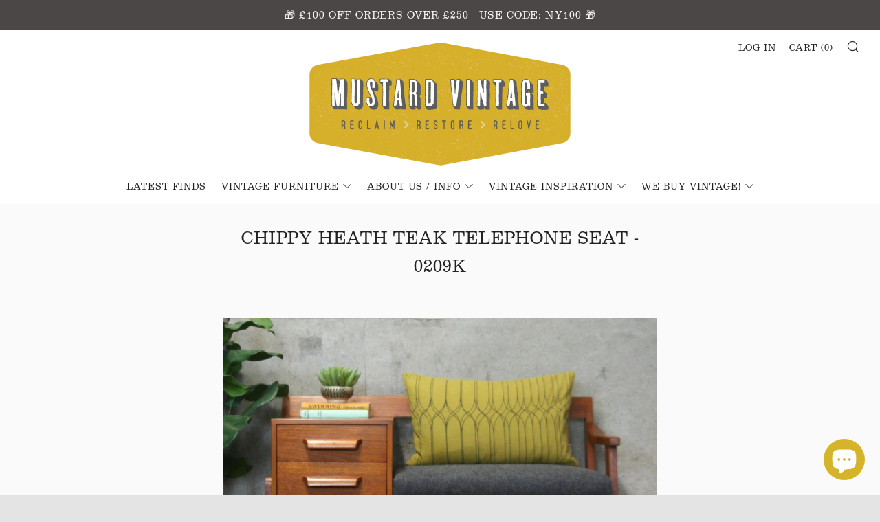

--- FILE ---
content_type: text/html; charset=utf-8
request_url: https://www.mustardvintage.com/products/chippy-heath-teak-telephone-seat-0209k
body_size: 25381
content:
<!doctype html>
<!--[if IE 8]><html class="no-js lt-ie9" lang="en"> <![endif]-->
<!--[if IE 9 ]><html class="ie9 no-js"> <![endif]-->
<!--[if (gt IE 9)|!(IE)]><!--> <html class="no-js"> <!--<![endif]-->
<head><!-- Global site tag (gtag.js) - Google Ads: 10788994626 -->
<script async src="https://www.googletagmanager.com/gtag/js?id=AW-10788994626"></script>
<script>
  window.dataLayer = window.dataLayer || [];
  function gtag(){dataLayer.push(arguments);}
  gtag('js', new Date());

  gtag('config', 'AW-10788994626');
</script><script>
  gtag('event', 'page_view', {
    'send_to': 'AW-10788994626',
    'value': 'replace with value',
    'items': [{
      'id': 'replace with value',
      'google_business_vertical': 'retail'
    }]
  });
</script>
 <!-- Global site tag (gtag.js) - Google Analytics -->
<script async src="https://www.googletagmanager.com/gtag/js?id=G-VWLXYGQLEQ"></script>
<script>
  window.dataLayer = window.dataLayer || [];
  function gtag(){dataLayer.push(arguments);}
  gtag('js', new Date());

  gtag('config', 'G-VWLXYGQLEQ');
</script> <meta name="google-site-verification" content="vObIGRvdJWHg6WUUj_s6gdqdNwCCtilM-S1D3eHuKH4" />
  	<meta name="facebook-domain-verification" content="0dd9273hxoft5of4u22t2hmb0fuvk2" /><meta charset="utf-8">
  	<meta http-equiv="X-UA-Compatible" content="IE=edge,chrome=1">
  	<meta name="viewport" content="width=device-width, initial-scale=1.0, height=device-height, minimum-scale=1.0, user-scalable=0">
  	<meta name="theme-color" content="#d5b32a">
  	<link rel="canonical" href="https://www.mustardvintage.com/products/chippy-heath-teak-telephone-seat-0209k">
  
  <script type="text/javascript" src="//use.typekit.net/zoi5ogu.js"></script>
  <script type="text/javascript">try{Typekit.load();}catch(e){}</script>
  <link rel="stylesheet" href="https://use.typekit.net/zoi5ogu.css">

  	
	    <link rel="shortcut icon" href="//www.mustardvintage.com/cdn/shop/files/square_M-01_32x32.jpg?v=1613510846" type="image/png">
	

  	<!-- Title and description ================================================== -->
  	<title>
  	Chippy Heath Teak Telephone Seat - 0209k &ndash; Mustard Vintage
  	</title>
  	
  		<meta name="description" content="A beautifully designed &amp; crafted telephone seat with a real Scandinavian influence. Manufactured by &#39;Chippy Heath&#39; of Great Britain. Chippy Heath telephone table.">
  	 

  	<!-- /snippets/social-meta-tags.liquid -->




<meta property="og:site_name" content="Mustard Vintage">
<meta property="og:url" content="https://www.mustardvintage.com/products/chippy-heath-teak-telephone-seat-0209k">
<meta property="og:title" content="Chippy Heath Teak Telephone Seat - 0209k">
<meta property="og:type" content="product">
<meta property="og:description" content="A beautifully designed &amp; crafted telephone seat with a real Scandinavian influence. Manufactured by &#39;Chippy Heath&#39; of Great Britain. Chippy Heath telephone table.">

  <meta property="og:price:amount" content="495.00">
  <meta property="og:price:currency" content="GBP">

<meta property="og:image" content="http://www.mustardvintage.com/cdn/shop/products/mid-century_vintage_chippy_heath_teak_telephone_seat.1_1200x1200.jpg?v=1599118414"><meta property="og:image" content="http://www.mustardvintage.com/cdn/shop/products/mid-century_vintage_chippy_heath_teak_telephone_seat.3_1200x1200.jpg?v=1599118418"><meta property="og:image" content="http://www.mustardvintage.com/cdn/shop/products/mid-century_vintage_chippy_heath_teak_telephone_seat.2_1200x1200.jpg?v=1599118421">
<meta property="og:image:secure_url" content="https://www.mustardvintage.com/cdn/shop/products/mid-century_vintage_chippy_heath_teak_telephone_seat.1_1200x1200.jpg?v=1599118414"><meta property="og:image:secure_url" content="https://www.mustardvintage.com/cdn/shop/products/mid-century_vintage_chippy_heath_teak_telephone_seat.3_1200x1200.jpg?v=1599118418"><meta property="og:image:secure_url" content="https://www.mustardvintage.com/cdn/shop/products/mid-century_vintage_chippy_heath_teak_telephone_seat.2_1200x1200.jpg?v=1599118421">


  <meta name="twitter:site" content="@MustardVintage">

<meta name="twitter:card" content="summary_large_image">
<meta name="twitter:title" content="Chippy Heath Teak Telephone Seat - 0209k">
<meta name="twitter:description" content="A beautifully designed &amp; crafted telephone seat with a real Scandinavian influence. Manufactured by &#39;Chippy Heath&#39; of Great Britain. Chippy Heath telephone table.">


  	<!-- CSS ================================================== -->
	<link href="//www.mustardvintage.com/cdn/shop/t/16/assets/main.scss.css?v=39051788284528979681766481587" rel="stylesheet" type="text/css" media="all" />

  	<!-- JS ================================================== -->
  	<script src="//www.mustardvintage.com/cdn/shop/t/16/assets/jquery.min.js?v=143819514376552347241574997114" type="text/javascript"></script>
  	<script src="//www.mustardvintage.com/cdn/shop/t/16/assets/plugins-top.js?v=152666347648553711101574997125" type="text/javascript"></script>

  	
  	<script type="text/javascript">
		theme = {};
		theme.t = {};
		theme.map = {};
		theme.cart_ajax = true;
	</script>

	<!-- Header hook for plugins ================================================== -->
  	<script>window.performance && window.performance.mark && window.performance.mark('shopify.content_for_header.start');</script><meta name="google-site-verification" content="vObIGRvdJWHg6WUUj_s6gdqdNwCCtilM-S1D3eHuKH4">
<meta name="facebook-domain-verification" content="ujugq665ahvqfe1yduttyx93vp37du">
<meta name="facebook-domain-verification" content="0dd9273hxoft5of4u22t2hmb0fuvk2">
<meta id="shopify-digital-wallet" name="shopify-digital-wallet" content="/2281503/digital_wallets/dialog">
<meta name="shopify-checkout-api-token" content="61adcb5851183d47147a6be74d652df7">
<meta id="in-context-paypal-metadata" data-shop-id="2281503" data-venmo-supported="false" data-environment="production" data-locale="en_US" data-paypal-v4="true" data-currency="GBP">
<link rel="alternate" type="application/json+oembed" href="https://www.mustardvintage.com/products/chippy-heath-teak-telephone-seat-0209k.oembed">
<script async="async" src="/checkouts/internal/preloads.js?locale=en-GB"></script>
<link rel="preconnect" href="https://shop.app" crossorigin="anonymous">
<script async="async" src="https://shop.app/checkouts/internal/preloads.js?locale=en-GB&shop_id=2281503" crossorigin="anonymous"></script>
<script id="apple-pay-shop-capabilities" type="application/json">{"shopId":2281503,"countryCode":"GB","currencyCode":"GBP","merchantCapabilities":["supports3DS"],"merchantId":"gid:\/\/shopify\/Shop\/2281503","merchantName":"Mustard Vintage","requiredBillingContactFields":["postalAddress","email","phone"],"requiredShippingContactFields":["postalAddress","email","phone"],"shippingType":"shipping","supportedNetworks":["visa","maestro","masterCard","amex","discover","elo"],"total":{"type":"pending","label":"Mustard Vintage","amount":"1.00"},"shopifyPaymentsEnabled":true,"supportsSubscriptions":true}</script>
<script id="shopify-features" type="application/json">{"accessToken":"61adcb5851183d47147a6be74d652df7","betas":["rich-media-storefront-analytics"],"domain":"www.mustardvintage.com","predictiveSearch":true,"shopId":2281503,"locale":"en"}</script>
<script>var Shopify = Shopify || {};
Shopify.shop = "mustard-vintage.myshopify.com";
Shopify.locale = "en";
Shopify.currency = {"active":"GBP","rate":"1.0"};
Shopify.country = "GB";
Shopify.theme = {"name":"Venue - header 1.2","id":80146202690,"schema_name":"Venue","schema_version":"3.8.0","theme_store_id":836,"role":"main"};
Shopify.theme.handle = "null";
Shopify.theme.style = {"id":null,"handle":null};
Shopify.cdnHost = "www.mustardvintage.com/cdn";
Shopify.routes = Shopify.routes || {};
Shopify.routes.root = "/";</script>
<script type="module">!function(o){(o.Shopify=o.Shopify||{}).modules=!0}(window);</script>
<script>!function(o){function n(){var o=[];function n(){o.push(Array.prototype.slice.apply(arguments))}return n.q=o,n}var t=o.Shopify=o.Shopify||{};t.loadFeatures=n(),t.autoloadFeatures=n()}(window);</script>
<script>
  window.ShopifyPay = window.ShopifyPay || {};
  window.ShopifyPay.apiHost = "shop.app\/pay";
  window.ShopifyPay.redirectState = null;
</script>
<script id="shop-js-analytics" type="application/json">{"pageType":"product"}</script>
<script defer="defer" async type="module" src="//www.mustardvintage.com/cdn/shopifycloud/shop-js/modules/v2/client.init-shop-cart-sync_IZsNAliE.en.esm.js"></script>
<script defer="defer" async type="module" src="//www.mustardvintage.com/cdn/shopifycloud/shop-js/modules/v2/chunk.common_0OUaOowp.esm.js"></script>
<script type="module">
  await import("//www.mustardvintage.com/cdn/shopifycloud/shop-js/modules/v2/client.init-shop-cart-sync_IZsNAliE.en.esm.js");
await import("//www.mustardvintage.com/cdn/shopifycloud/shop-js/modules/v2/chunk.common_0OUaOowp.esm.js");

  window.Shopify.SignInWithShop?.initShopCartSync?.({"fedCMEnabled":true,"windoidEnabled":true});

</script>
<script>
  window.Shopify = window.Shopify || {};
  if (!window.Shopify.featureAssets) window.Shopify.featureAssets = {};
  window.Shopify.featureAssets['shop-js'] = {"shop-cart-sync":["modules/v2/client.shop-cart-sync_DLOhI_0X.en.esm.js","modules/v2/chunk.common_0OUaOowp.esm.js"],"init-fed-cm":["modules/v2/client.init-fed-cm_C6YtU0w6.en.esm.js","modules/v2/chunk.common_0OUaOowp.esm.js"],"shop-button":["modules/v2/client.shop-button_BCMx7GTG.en.esm.js","modules/v2/chunk.common_0OUaOowp.esm.js"],"shop-cash-offers":["modules/v2/client.shop-cash-offers_BT26qb5j.en.esm.js","modules/v2/chunk.common_0OUaOowp.esm.js","modules/v2/chunk.modal_CGo_dVj3.esm.js"],"init-windoid":["modules/v2/client.init-windoid_B9PkRMql.en.esm.js","modules/v2/chunk.common_0OUaOowp.esm.js"],"init-shop-email-lookup-coordinator":["modules/v2/client.init-shop-email-lookup-coordinator_DZkqjsbU.en.esm.js","modules/v2/chunk.common_0OUaOowp.esm.js"],"shop-toast-manager":["modules/v2/client.shop-toast-manager_Di2EnuM7.en.esm.js","modules/v2/chunk.common_0OUaOowp.esm.js"],"shop-login-button":["modules/v2/client.shop-login-button_BtqW_SIO.en.esm.js","modules/v2/chunk.common_0OUaOowp.esm.js","modules/v2/chunk.modal_CGo_dVj3.esm.js"],"avatar":["modules/v2/client.avatar_BTnouDA3.en.esm.js"],"pay-button":["modules/v2/client.pay-button_CWa-C9R1.en.esm.js","modules/v2/chunk.common_0OUaOowp.esm.js"],"init-shop-cart-sync":["modules/v2/client.init-shop-cart-sync_IZsNAliE.en.esm.js","modules/v2/chunk.common_0OUaOowp.esm.js"],"init-customer-accounts":["modules/v2/client.init-customer-accounts_DenGwJTU.en.esm.js","modules/v2/client.shop-login-button_BtqW_SIO.en.esm.js","modules/v2/chunk.common_0OUaOowp.esm.js","modules/v2/chunk.modal_CGo_dVj3.esm.js"],"init-shop-for-new-customer-accounts":["modules/v2/client.init-shop-for-new-customer-accounts_JdHXxpS9.en.esm.js","modules/v2/client.shop-login-button_BtqW_SIO.en.esm.js","modules/v2/chunk.common_0OUaOowp.esm.js","modules/v2/chunk.modal_CGo_dVj3.esm.js"],"init-customer-accounts-sign-up":["modules/v2/client.init-customer-accounts-sign-up_D6__K_p8.en.esm.js","modules/v2/client.shop-login-button_BtqW_SIO.en.esm.js","modules/v2/chunk.common_0OUaOowp.esm.js","modules/v2/chunk.modal_CGo_dVj3.esm.js"],"checkout-modal":["modules/v2/client.checkout-modal_C_ZQDY6s.en.esm.js","modules/v2/chunk.common_0OUaOowp.esm.js","modules/v2/chunk.modal_CGo_dVj3.esm.js"],"shop-follow-button":["modules/v2/client.shop-follow-button_XetIsj8l.en.esm.js","modules/v2/chunk.common_0OUaOowp.esm.js","modules/v2/chunk.modal_CGo_dVj3.esm.js"],"lead-capture":["modules/v2/client.lead-capture_DvA72MRN.en.esm.js","modules/v2/chunk.common_0OUaOowp.esm.js","modules/v2/chunk.modal_CGo_dVj3.esm.js"],"shop-login":["modules/v2/client.shop-login_ClXNxyh6.en.esm.js","modules/v2/chunk.common_0OUaOowp.esm.js","modules/v2/chunk.modal_CGo_dVj3.esm.js"],"payment-terms":["modules/v2/client.payment-terms_CNlwjfZz.en.esm.js","modules/v2/chunk.common_0OUaOowp.esm.js","modules/v2/chunk.modal_CGo_dVj3.esm.js"]};
</script>
<script>(function() {
  var isLoaded = false;
  function asyncLoad() {
    if (isLoaded) return;
    isLoaded = true;
    var urls = ["https:\/\/cdn.nfcube.com\/85f508df04a9548aab7cfebdcf9fb297.js?shop=mustard-vintage.myshopify.com","https:\/\/go.smartrmail.com\/scripts\/pop_up_v3_script_tag_live.js?shop=mustard-vintage.myshopify.com"];
    for (var i = 0; i < urls.length; i++) {
      var s = document.createElement('script');
      s.type = 'text/javascript';
      s.async = true;
      s.src = urls[i];
      var x = document.getElementsByTagName('script')[0];
      x.parentNode.insertBefore(s, x);
    }
  };
  if(window.attachEvent) {
    window.attachEvent('onload', asyncLoad);
  } else {
    window.addEventListener('load', asyncLoad, false);
  }
})();</script>
<script id="__st">var __st={"a":2281503,"offset":0,"reqid":"73f62598-d43f-42d2-b4b2-6104cc845f06-1768552832","pageurl":"www.mustardvintage.com\/products\/chippy-heath-teak-telephone-seat-0209k","u":"a10b63f644df","p":"product","rtyp":"product","rid":4678402211906};</script>
<script>window.ShopifyPaypalV4VisibilityTracking = true;</script>
<script id="captcha-bootstrap">!function(){'use strict';const t='contact',e='account',n='new_comment',o=[[t,t],['blogs',n],['comments',n],[t,'customer']],c=[[e,'customer_login'],[e,'guest_login'],[e,'recover_customer_password'],[e,'create_customer']],r=t=>t.map((([t,e])=>`form[action*='/${t}']:not([data-nocaptcha='true']) input[name='form_type'][value='${e}']`)).join(','),a=t=>()=>t?[...document.querySelectorAll(t)].map((t=>t.form)):[];function s(){const t=[...o],e=r(t);return a(e)}const i='password',u='form_key',d=['recaptcha-v3-token','g-recaptcha-response','h-captcha-response',i],f=()=>{try{return window.sessionStorage}catch{return}},m='__shopify_v',_=t=>t.elements[u];function p(t,e,n=!1){try{const o=window.sessionStorage,c=JSON.parse(o.getItem(e)),{data:r}=function(t){const{data:e,action:n}=t;return t[m]||n?{data:e,action:n}:{data:t,action:n}}(c);for(const[e,n]of Object.entries(r))t.elements[e]&&(t.elements[e].value=n);n&&o.removeItem(e)}catch(o){console.error('form repopulation failed',{error:o})}}const l='form_type',E='cptcha';function T(t){t.dataset[E]=!0}const w=window,h=w.document,L='Shopify',v='ce_forms',y='captcha';let A=!1;((t,e)=>{const n=(g='f06e6c50-85a8-45c8-87d0-21a2b65856fe',I='https://cdn.shopify.com/shopifycloud/storefront-forms-hcaptcha/ce_storefront_forms_captcha_hcaptcha.v1.5.2.iife.js',D={infoText:'Protected by hCaptcha',privacyText:'Privacy',termsText:'Terms'},(t,e,n)=>{const o=w[L][v],c=o.bindForm;if(c)return c(t,g,e,D).then(n);var r;o.q.push([[t,g,e,D],n]),r=I,A||(h.body.append(Object.assign(h.createElement('script'),{id:'captcha-provider',async:!0,src:r})),A=!0)});var g,I,D;w[L]=w[L]||{},w[L][v]=w[L][v]||{},w[L][v].q=[],w[L][y]=w[L][y]||{},w[L][y].protect=function(t,e){n(t,void 0,e),T(t)},Object.freeze(w[L][y]),function(t,e,n,w,h,L){const[v,y,A,g]=function(t,e,n){const i=e?o:[],u=t?c:[],d=[...i,...u],f=r(d),m=r(i),_=r(d.filter((([t,e])=>n.includes(e))));return[a(f),a(m),a(_),s()]}(w,h,L),I=t=>{const e=t.target;return e instanceof HTMLFormElement?e:e&&e.form},D=t=>v().includes(t);t.addEventListener('submit',(t=>{const e=I(t);if(!e)return;const n=D(e)&&!e.dataset.hcaptchaBound&&!e.dataset.recaptchaBound,o=_(e),c=g().includes(e)&&(!o||!o.value);(n||c)&&t.preventDefault(),c&&!n&&(function(t){try{if(!f())return;!function(t){const e=f();if(!e)return;const n=_(t);if(!n)return;const o=n.value;o&&e.removeItem(o)}(t);const e=Array.from(Array(32),(()=>Math.random().toString(36)[2])).join('');!function(t,e){_(t)||t.append(Object.assign(document.createElement('input'),{type:'hidden',name:u})),t.elements[u].value=e}(t,e),function(t,e){const n=f();if(!n)return;const o=[...t.querySelectorAll(`input[type='${i}']`)].map((({name:t})=>t)),c=[...d,...o],r={};for(const[a,s]of new FormData(t).entries())c.includes(a)||(r[a]=s);n.setItem(e,JSON.stringify({[m]:1,action:t.action,data:r}))}(t,e)}catch(e){console.error('failed to persist form',e)}}(e),e.submit())}));const S=(t,e)=>{t&&!t.dataset[E]&&(n(t,e.some((e=>e===t))),T(t))};for(const o of['focusin','change'])t.addEventListener(o,(t=>{const e=I(t);D(e)&&S(e,y())}));const B=e.get('form_key'),M=e.get(l),P=B&&M;t.addEventListener('DOMContentLoaded',(()=>{const t=y();if(P)for(const e of t)e.elements[l].value===M&&p(e,B);[...new Set([...A(),...v().filter((t=>'true'===t.dataset.shopifyCaptcha))])].forEach((e=>S(e,t)))}))}(h,new URLSearchParams(w.location.search),n,t,e,['guest_login'])})(!0,!0)}();</script>
<script integrity="sha256-4kQ18oKyAcykRKYeNunJcIwy7WH5gtpwJnB7kiuLZ1E=" data-source-attribution="shopify.loadfeatures" defer="defer" src="//www.mustardvintage.com/cdn/shopifycloud/storefront/assets/storefront/load_feature-a0a9edcb.js" crossorigin="anonymous"></script>
<script crossorigin="anonymous" defer="defer" src="//www.mustardvintage.com/cdn/shopifycloud/storefront/assets/shopify_pay/storefront-65b4c6d7.js?v=20250812"></script>
<script data-source-attribution="shopify.dynamic_checkout.dynamic.init">var Shopify=Shopify||{};Shopify.PaymentButton=Shopify.PaymentButton||{isStorefrontPortableWallets:!0,init:function(){window.Shopify.PaymentButton.init=function(){};var t=document.createElement("script");t.src="https://www.mustardvintage.com/cdn/shopifycloud/portable-wallets/latest/portable-wallets.en.js",t.type="module",document.head.appendChild(t)}};
</script>
<script data-source-attribution="shopify.dynamic_checkout.buyer_consent">
  function portableWalletsHideBuyerConsent(e){var t=document.getElementById("shopify-buyer-consent"),n=document.getElementById("shopify-subscription-policy-button");t&&n&&(t.classList.add("hidden"),t.setAttribute("aria-hidden","true"),n.removeEventListener("click",e))}function portableWalletsShowBuyerConsent(e){var t=document.getElementById("shopify-buyer-consent"),n=document.getElementById("shopify-subscription-policy-button");t&&n&&(t.classList.remove("hidden"),t.removeAttribute("aria-hidden"),n.addEventListener("click",e))}window.Shopify?.PaymentButton&&(window.Shopify.PaymentButton.hideBuyerConsent=portableWalletsHideBuyerConsent,window.Shopify.PaymentButton.showBuyerConsent=portableWalletsShowBuyerConsent);
</script>
<script>
  function portableWalletsCleanup(e){e&&e.src&&console.error("Failed to load portable wallets script "+e.src);var t=document.querySelectorAll("shopify-accelerated-checkout .shopify-payment-button__skeleton, shopify-accelerated-checkout-cart .wallet-cart-button__skeleton"),e=document.getElementById("shopify-buyer-consent");for(let e=0;e<t.length;e++)t[e].remove();e&&e.remove()}function portableWalletsNotLoadedAsModule(e){e instanceof ErrorEvent&&"string"==typeof e.message&&e.message.includes("import.meta")&&"string"==typeof e.filename&&e.filename.includes("portable-wallets")&&(window.removeEventListener("error",portableWalletsNotLoadedAsModule),window.Shopify.PaymentButton.failedToLoad=e,"loading"===document.readyState?document.addEventListener("DOMContentLoaded",window.Shopify.PaymentButton.init):window.Shopify.PaymentButton.init())}window.addEventListener("error",portableWalletsNotLoadedAsModule);
</script>

<script type="module" src="https://www.mustardvintage.com/cdn/shopifycloud/portable-wallets/latest/portable-wallets.en.js" onError="portableWalletsCleanup(this)" crossorigin="anonymous"></script>
<script nomodule>
  document.addEventListener("DOMContentLoaded", portableWalletsCleanup);
</script>

<script id='scb4127' type='text/javascript' async='' src='https://www.mustardvintage.com/cdn/shopifycloud/privacy-banner/storefront-banner.js'></script><link id="shopify-accelerated-checkout-styles" rel="stylesheet" media="screen" href="https://www.mustardvintage.com/cdn/shopifycloud/portable-wallets/latest/accelerated-checkout-backwards-compat.css" crossorigin="anonymous">
<style id="shopify-accelerated-checkout-cart">
        #shopify-buyer-consent {
  margin-top: 1em;
  display: inline-block;
  width: 100%;
}

#shopify-buyer-consent.hidden {
  display: none;
}

#shopify-subscription-policy-button {
  background: none;
  border: none;
  padding: 0;
  text-decoration: underline;
  font-size: inherit;
  cursor: pointer;
}

#shopify-subscription-policy-button::before {
  box-shadow: none;
}

      </style>

<script>window.performance && window.performance.mark && window.performance.mark('shopify.content_for_header.end');</script>
<script>window.BOLD = window.BOLD || {};
    window.BOLD.common = window.BOLD.common || {};
    window.BOLD.common.Shopify = window.BOLD.common.Shopify || {};
    window.BOLD.common.Shopify.shop = {
      domain: 'www.mustardvintage.com',
      permanent_domain: 'mustard-vintage.myshopify.com',
      url: 'https://www.mustardvintage.com',
      secure_url: 'https://www.mustardvintage.com',
      money_format: "£{{amount}}",
      currency: "GBP"
    };
    window.BOLD.common.Shopify.customer = {
      id: null,
      tags: null,
    };
    window.BOLD.common.Shopify.cart = {"note":null,"attributes":{},"original_total_price":0,"total_price":0,"total_discount":0,"total_weight":0.0,"item_count":0,"items":[],"requires_shipping":false,"currency":"GBP","items_subtotal_price":0,"cart_level_discount_applications":[],"checkout_charge_amount":0};
    window.BOLD.common.template = 'product';window.BOLD.common.Shopify.formatMoney = function(money, format) {
        function n(t, e) {
            return "undefined" == typeof t ? e : t
        }
        function r(t, e, r, i) {
            if (e = n(e, 2),
                r = n(r, ","),
                i = n(i, "."),
            isNaN(t) || null == t)
                return 0;
            t = (t / 100).toFixed(e);
            var o = t.split(".")
                , a = o[0].replace(/(\d)(?=(\d\d\d)+(?!\d))/g, "$1" + r)
                , s = o[1] ? i + o[1] : "";
            return a + s
        }
        "string" == typeof money && (money = money.replace(".", ""));
        var i = ""
            , o = /\{\{\s*(\w+)\s*\}\}/
            , a = format || window.BOLD.common.Shopify.shop.money_format || window.Shopify.money_format || "$ {{ amount }}";
        switch (a.match(o)[1]) {
            case "amount":
                i = r(money, 2, ",", ".");
                break;
            case "amount_no_decimals":
                i = r(money, 0, ",", ".");
                break;
            case "amount_with_comma_separator":
                i = r(money, 2, ".", ",");
                break;
            case "amount_no_decimals_with_comma_separator":
                i = r(money, 0, ".", ",");
                break;
            case "amount_with_space_separator":
                i = r(money, 2, " ", ",");
                break;
            case "amount_no_decimals_with_space_separator":
                i = r(money, 0, " ", ",");
                break;
            case "amount_with_apostrophe_separator":
                i = r(money, 2, "'", ".");
                break;
        }
        return a.replace(o, i);
    };
    window.BOLD.common.Shopify.saveProduct = function (handle, product, productData) {
      if (typeof handle === 'string' && typeof window.BOLD.common.Shopify.products[handle] === 'undefined') {
        if (typeof product === 'number') {
          window.BOLD.common.Shopify.handles[product] = handle;
          product = { id: product, product: productData };
        }
        window.BOLD.common.Shopify.products[handle] = product;
      }
    };
    window.BOLD.common.Shopify.saveVariant = function (variant_id, variant) {
      if (typeof variant_id === 'number' && typeof window.BOLD.common.Shopify.variants[variant_id] === 'undefined') {
        window.BOLD.common.Shopify.variants[variant_id] = variant;
      }
    };window.BOLD.common.Shopify.products = window.BOLD.common.Shopify.products || {};
    window.BOLD.common.Shopify.variants = window.BOLD.common.Shopify.variants || {};
    window.BOLD.common.Shopify.handles = window.BOLD.common.Shopify.handles || {};window.BOLD.common.Shopify.handle = "chippy-heath-teak-telephone-seat-0209k"
window.BOLD.common.Shopify.saveProduct("chippy-heath-teak-telephone-seat-0209k", 4678402211906, {"id":4678402211906,"title":"Chippy Heath Teak Telephone Seat - 0209k","handle":"chippy-heath-teak-telephone-seat-0209k","description":"\u003cp\u003eA beautifully designed \u0026amp; crafted telephone seat with a real Scandinavian influence. Manufactured by \u003cem\u003e'Chippy Heath'\u003c\/em\u003e of Great Britain.\u003cbr\u003e\u003cbr\u003e\u003cem\u003e\u003cstrong\u003e– Excellent restored condition\u003c\/strong\u003e\u003c\/em\u003e\u003c\/p\u003e\n\u003cp\u003eLovely teak framework and pull out drawers making it very practical for storing keys, notebooks etc, great in hallways for a quick rest whilst taking your shoes off!\u003c\/p\u003e\n\u003cp\u003eFully restored framework with a brand new seat cushion which has been upholstered in a gorgeous charcoal tweed fabric. *\u003cem\u003eThe scatter cushion is not included in the sale* \u003c\/em\u003eThere are some minor polished marks as to be expected, please take a look at the photographs for more detail.\u003cem\u003e\u003cbr\u003e\u003c\/em\u003e\u003c\/p\u003e\n\u003cp\u003e\u003cem\u003e\u003cstrong\u003eDimensions:\u003c\/strong\u003e\u003c\/em\u003e \u003cbr\u003eTotal Height: 64cm  \u003cbr\u003eHeight to Seat: 44cm \u003cbr\u003eWidth: 90cm \u003cbr\u003eDepth: 41cm\u003cbr\u003eDrawer Width: 25.5cm \u003cbr\u003eDrawer Height: 6cm\u003c\/p\u003e\n\u003cp\u003eAn iconic and highly desirable piece, in excellent restored condition - it would bring a touch of classic mid century style to any interior space.\u003c\/p\u003e","published_at":"2020-09-03T08:32:43+01:00","created_at":"2020-09-03T08:32:43+01:00","vendor":"Chippy Heath","type":"Seating","tags":["1950s","1960s","Armchair","British","Chair","chippy heath","Eames era","Furniture","latest finds","latest finds furniture","Latest furniture","Mid Century Modern","Telephone Seat","Upholstered","Vintage"],"price":49500,"price_min":49500,"price_max":49500,"available":false,"price_varies":false,"compare_at_price":null,"compare_at_price_min":0,"compare_at_price_max":0,"compare_at_price_varies":false,"variants":[{"id":32427573739586,"title":"Default Title","option1":"Default Title","option2":null,"option3":null,"sku":"","requires_shipping":true,"taxable":true,"featured_image":null,"available":false,"name":"Chippy Heath Teak Telephone Seat - 0209k","public_title":null,"options":["Default Title"],"price":49500,"weight":20000,"compare_at_price":null,"inventory_quantity":0,"inventory_management":"shopify","inventory_policy":"deny","barcode":"","requires_selling_plan":false,"selling_plan_allocations":[]}],"images":["\/\/www.mustardvintage.com\/cdn\/shop\/products\/mid-century_vintage_chippy_heath_teak_telephone_seat.1.jpg?v=1599118414","\/\/www.mustardvintage.com\/cdn\/shop\/products\/mid-century_vintage_chippy_heath_teak_telephone_seat.3.jpg?v=1599118418","\/\/www.mustardvintage.com\/cdn\/shop\/products\/mid-century_vintage_chippy_heath_teak_telephone_seat.2.jpg?v=1599118421","\/\/www.mustardvintage.com\/cdn\/shop\/products\/mid-century_vintage_chippy_heath_teak_telephone_seat.4.jpg?v=1599118425","\/\/www.mustardvintage.com\/cdn\/shop\/products\/mid-century_vintage_chippy_heath_teak_telephone_seat.5.jpg?v=1599118429","\/\/www.mustardvintage.com\/cdn\/shop\/products\/mid-century_vintage_chippy_heath_teak_telephone_seat.6.jpg?v=1599118433","\/\/www.mustardvintage.com\/cdn\/shop\/products\/mid-century_vintage_chippy_heath_teak_telephone_seat.7.jpg?v=1599118436","\/\/www.mustardvintage.com\/cdn\/shop\/products\/mid-century_vintage_chippy_heath_teak_telephone_seat.8.jpg?v=1599118441","\/\/www.mustardvintage.com\/cdn\/shop\/products\/mid-century_vintage_chippy_heath_teak_telephone_seat.9.jpg?v=1599118445","\/\/www.mustardvintage.com\/cdn\/shop\/products\/mid-century_vintage_chippy_heath_teak_telephone_seat.10.jpg?v=1599118449","\/\/www.mustardvintage.com\/cdn\/shop\/products\/mid-century_vintage_chippy_heath_teak_telephone_seat.11.jpg?v=1599118453"],"featured_image":"\/\/www.mustardvintage.com\/cdn\/shop\/products\/mid-century_vintage_chippy_heath_teak_telephone_seat.1.jpg?v=1599118414","options":["Title"],"media":[{"alt":"mid-century_vintage_chippy_heath_teak_telephone_seat","id":6914575564866,"position":1,"preview_image":{"aspect_ratio":1.0,"height":1822,"width":1822,"src":"\/\/www.mustardvintage.com\/cdn\/shop\/products\/mid-century_vintage_chippy_heath_teak_telephone_seat.1.jpg?v=1599118414"},"aspect_ratio":1.0,"height":1822,"media_type":"image","src":"\/\/www.mustardvintage.com\/cdn\/shop\/products\/mid-century_vintage_chippy_heath_teak_telephone_seat.1.jpg?v=1599118414","width":1822},{"alt":"mid-century_vintage_chippy_heath_teak_telephone_seat","id":6914575630402,"position":2,"preview_image":{"aspect_ratio":0.999,"height":1815,"width":1814,"src":"\/\/www.mustardvintage.com\/cdn\/shop\/products\/mid-century_vintage_chippy_heath_teak_telephone_seat.3.jpg?v=1599118418"},"aspect_ratio":0.999,"height":1815,"media_type":"image","src":"\/\/www.mustardvintage.com\/cdn\/shop\/products\/mid-century_vintage_chippy_heath_teak_telephone_seat.3.jpg?v=1599118418","width":1814},{"alt":"mid-century_vintage_chippy_heath_teak_telephone_seat","id":6914575597634,"position":3,"preview_image":{"aspect_ratio":1.0,"height":1914,"width":1914,"src":"\/\/www.mustardvintage.com\/cdn\/shop\/products\/mid-century_vintage_chippy_heath_teak_telephone_seat.2.jpg?v=1599118421"},"aspect_ratio":1.0,"height":1914,"media_type":"image","src":"\/\/www.mustardvintage.com\/cdn\/shop\/products\/mid-century_vintage_chippy_heath_teak_telephone_seat.2.jpg?v=1599118421","width":1914},{"alt":"mid-century_vintage_chippy_heath_teak_telephone_seat","id":6914575663170,"position":4,"preview_image":{"aspect_ratio":1.0,"height":2029,"width":2029,"src":"\/\/www.mustardvintage.com\/cdn\/shop\/products\/mid-century_vintage_chippy_heath_teak_telephone_seat.4.jpg?v=1599118425"},"aspect_ratio":1.0,"height":2029,"media_type":"image","src":"\/\/www.mustardvintage.com\/cdn\/shop\/products\/mid-century_vintage_chippy_heath_teak_telephone_seat.4.jpg?v=1599118425","width":2029},{"alt":"mid-century_vintage_chippy_heath_teak_telephone_seat","id":6914575695938,"position":5,"preview_image":{"aspect_ratio":1.0,"height":2273,"width":2273,"src":"\/\/www.mustardvintage.com\/cdn\/shop\/products\/mid-century_vintage_chippy_heath_teak_telephone_seat.5.jpg?v=1599118429"},"aspect_ratio":1.0,"height":2273,"media_type":"image","src":"\/\/www.mustardvintage.com\/cdn\/shop\/products\/mid-century_vintage_chippy_heath_teak_telephone_seat.5.jpg?v=1599118429","width":2273},{"alt":"mid-century_vintage_chippy_heath_teak_telephone_seat","id":6914575728706,"position":6,"preview_image":{"aspect_ratio":1.0,"height":2044,"width":2044,"src":"\/\/www.mustardvintage.com\/cdn\/shop\/products\/mid-century_vintage_chippy_heath_teak_telephone_seat.6.jpg?v=1599118433"},"aspect_ratio":1.0,"height":2044,"media_type":"image","src":"\/\/www.mustardvintage.com\/cdn\/shop\/products\/mid-century_vintage_chippy_heath_teak_telephone_seat.6.jpg?v=1599118433","width":2044},{"alt":"mid-century_vintage_chippy_heath_teak_telephone_seat","id":6914575761474,"position":7,"preview_image":{"aspect_ratio":1.0,"height":2034,"width":2034,"src":"\/\/www.mustardvintage.com\/cdn\/shop\/products\/mid-century_vintage_chippy_heath_teak_telephone_seat.7.jpg?v=1599118436"},"aspect_ratio":1.0,"height":2034,"media_type":"image","src":"\/\/www.mustardvintage.com\/cdn\/shop\/products\/mid-century_vintage_chippy_heath_teak_telephone_seat.7.jpg?v=1599118436","width":2034},{"alt":"mid-century_vintage_chippy_heath_teak_telephone_seat","id":6914575794242,"position":8,"preview_image":{"aspect_ratio":1.0,"height":2283,"width":2282,"src":"\/\/www.mustardvintage.com\/cdn\/shop\/products\/mid-century_vintage_chippy_heath_teak_telephone_seat.8.jpg?v=1599118441"},"aspect_ratio":1.0,"height":2283,"media_type":"image","src":"\/\/www.mustardvintage.com\/cdn\/shop\/products\/mid-century_vintage_chippy_heath_teak_telephone_seat.8.jpg?v=1599118441","width":2282},{"alt":"mid-century_vintage_chippy_heath_teak_telephone_seat","id":6914575827010,"position":9,"preview_image":{"aspect_ratio":1.0,"height":1868,"width":1868,"src":"\/\/www.mustardvintage.com\/cdn\/shop\/products\/mid-century_vintage_chippy_heath_teak_telephone_seat.9.jpg?v=1599118445"},"aspect_ratio":1.0,"height":1868,"media_type":"image","src":"\/\/www.mustardvintage.com\/cdn\/shop\/products\/mid-century_vintage_chippy_heath_teak_telephone_seat.9.jpg?v=1599118445","width":1868},{"alt":"mid-century_vintage_chippy_heath_teak_telephone_seat","id":6914575859778,"position":10,"preview_image":{"aspect_ratio":1.0,"height":2153,"width":2153,"src":"\/\/www.mustardvintage.com\/cdn\/shop\/products\/mid-century_vintage_chippy_heath_teak_telephone_seat.10.jpg?v=1599118449"},"aspect_ratio":1.0,"height":2153,"media_type":"image","src":"\/\/www.mustardvintage.com\/cdn\/shop\/products\/mid-century_vintage_chippy_heath_teak_telephone_seat.10.jpg?v=1599118449","width":2153},{"alt":"mid-century_vintage_chippy_heath_teak_telephone_seat","id":6914575892546,"position":11,"preview_image":{"aspect_ratio":1.0,"height":2137,"width":2136,"src":"\/\/www.mustardvintage.com\/cdn\/shop\/products\/mid-century_vintage_chippy_heath_teak_telephone_seat.11.jpg?v=1599118453"},"aspect_ratio":1.0,"height":2137,"media_type":"image","src":"\/\/www.mustardvintage.com\/cdn\/shop\/products\/mid-century_vintage_chippy_heath_teak_telephone_seat.11.jpg?v=1599118453","width":2136}],"requires_selling_plan":false,"selling_plan_groups":[],"content":"\u003cp\u003eA beautifully designed \u0026amp; crafted telephone seat with a real Scandinavian influence. Manufactured by \u003cem\u003e'Chippy Heath'\u003c\/em\u003e of Great Britain.\u003cbr\u003e\u003cbr\u003e\u003cem\u003e\u003cstrong\u003e– Excellent restored condition\u003c\/strong\u003e\u003c\/em\u003e\u003c\/p\u003e\n\u003cp\u003eLovely teak framework and pull out drawers making it very practical for storing keys, notebooks etc, great in hallways for a quick rest whilst taking your shoes off!\u003c\/p\u003e\n\u003cp\u003eFully restored framework with a brand new seat cushion which has been upholstered in a gorgeous charcoal tweed fabric. *\u003cem\u003eThe scatter cushion is not included in the sale* \u003c\/em\u003eThere are some minor polished marks as to be expected, please take a look at the photographs for more detail.\u003cem\u003e\u003cbr\u003e\u003c\/em\u003e\u003c\/p\u003e\n\u003cp\u003e\u003cem\u003e\u003cstrong\u003eDimensions:\u003c\/strong\u003e\u003c\/em\u003e \u003cbr\u003eTotal Height: 64cm  \u003cbr\u003eHeight to Seat: 44cm \u003cbr\u003eWidth: 90cm \u003cbr\u003eDepth: 41cm\u003cbr\u003eDrawer Width: 25.5cm \u003cbr\u003eDrawer Height: 6cm\u003c\/p\u003e\n\u003cp\u003eAn iconic and highly desirable piece, in excellent restored condition - it would bring a touch of classic mid century style to any interior space.\u003c\/p\u003e"});window.BOLD.common.Shopify.saveVariant(32427573739586, { variant: {"id":32427573739586,"title":"Default Title","option1":"Default Title","option2":null,"option3":null,"sku":"","requires_shipping":true,"taxable":true,"featured_image":null,"available":false,"name":"Chippy Heath Teak Telephone Seat - 0209k","public_title":null,"options":["Default Title"],"price":49500,"weight":20000,"compare_at_price":null,"inventory_quantity":0,"inventory_management":"shopify","inventory_policy":"deny","barcode":"","requires_selling_plan":false,"selling_plan_allocations":[]}, inventory_quantity: 0, product_id: 4678402211906, product_handle: "chippy-heath-teak-telephone-seat-0209k", price: 49500, variant_title: "Default Title", group_id: '', csp_metafield: {}});window.BOLD.apps_installed = {"Product Discount":1,"Product Upsell":3} || {};window.BOLD.common.Shopify.metafields = window.BOLD.common.Shopify.metafields || {};window.BOLD.common.Shopify.metafields["bold_rp"] = {};window.BOLD.common.Shopify.metafields["bold_csp_defaults"] = {};</script>
<link href="//www.mustardvintage.com/cdn/shop/t/16/assets/bold-upsell.css?v=51915886505602322711574997105" rel="stylesheet" type="text/css" media="all" />
<link href="//www.mustardvintage.com/cdn/shop/t/16/assets/bold-upsell-custom.css?6316" rel="stylesheet" type="text/css" media="all" /><script type="text/javascript">
    var _gaq = _gaq || [];
    _gaq.push(['_setAccount', 'UA-48401054-1']);
    _gaq.push(['_trackPageview']);
    (function() {
      var ga = document.createElement('script'); ga.type = 'text/javascript'; ga.async = true;
      ga.src = ('https:' == document.location.protocol ? 'https://' : 'http://') + 'stats.g.doubleclick.net/dc.js';
      var s = document.getElementsByTagName('script')[0]; s.parentNode.insertBefore(ga, s);
    })();
  </script>

  <!-- REAMAZE INTEGRATION START - DO NOT REMOVE -->
<!-- Reamaze Config file - DO NOT REMOVE -->
<script type="text/javascript">
  var _support = _support || { 'ui': {}, 'user': {} };
  _support.account = "mustard-vintage";
</script>

<!-- reamaze_embeddable_5717_s -->
<!-- Embeddable - Mustard Vintage Chat / Contact Form Shoutbox -->
<script type="text/javascript">
  var _support = _support || { 'ui': {}, 'user': {} };
  _support['account'] = 'mustard-vintage';
  _support['ui']['contactMode'] = 'mixed';
  _support['ui']['enableKb'] = 'true';
  _support['ui']['styles'] = {
    widgetColor: 'rgba(72, 173, 200, 1)',
    gradient: true
  };
  _support['ui']['widget'] = {
    label: {
      text: 'Let us know if you have any questions! 😊',
      mode: "notification",
      delay: 3,
      duration: 30,
      sound: true,
    },
    position: 'bottom-right',
  };
  _support['apps'] = {
    faq: {enabled: true},
    recentConversations: {},
    orders: {enabled: true}
  };
</script>
<!-- reamaze_embeddable_5717_e -->

<!-- Reamaze SSO file - DO NOT REMOVE -->


<!-- REAMAZE INTEGRATION END - DO NOT REMOVE -->

<script src="https://cdn.shopify.com/extensions/7bc9bb47-adfa-4267-963e-cadee5096caf/inbox-1252/assets/inbox-chat-loader.js" type="text/javascript" defer="defer"></script>
<script src="https://cdn.shopify.com/extensions/cfc76123-b24f-4e9a-a1dc-585518796af7/forms-2294/assets/shopify-forms-loader.js" type="text/javascript" defer="defer"></script>
<link href="https://monorail-edge.shopifysvc.com" rel="dns-prefetch">
<script>(function(){if ("sendBeacon" in navigator && "performance" in window) {try {var session_token_from_headers = performance.getEntriesByType('navigation')[0].serverTiming.find(x => x.name == '_s').description;} catch {var session_token_from_headers = undefined;}var session_cookie_matches = document.cookie.match(/_shopify_s=([^;]*)/);var session_token_from_cookie = session_cookie_matches && session_cookie_matches.length === 2 ? session_cookie_matches[1] : "";var session_token = session_token_from_headers || session_token_from_cookie || "";function handle_abandonment_event(e) {var entries = performance.getEntries().filter(function(entry) {return /monorail-edge.shopifysvc.com/.test(entry.name);});if (!window.abandonment_tracked && entries.length === 0) {window.abandonment_tracked = true;var currentMs = Date.now();var navigation_start = performance.timing.navigationStart;var payload = {shop_id: 2281503,url: window.location.href,navigation_start,duration: currentMs - navigation_start,session_token,page_type: "product"};window.navigator.sendBeacon("https://monorail-edge.shopifysvc.com/v1/produce", JSON.stringify({schema_id: "online_store_buyer_site_abandonment/1.1",payload: payload,metadata: {event_created_at_ms: currentMs,event_sent_at_ms: currentMs}}));}}window.addEventListener('pagehide', handle_abandonment_event);}}());</script>
<script id="web-pixels-manager-setup">(function e(e,d,r,n,o){if(void 0===o&&(o={}),!Boolean(null===(a=null===(i=window.Shopify)||void 0===i?void 0:i.analytics)||void 0===a?void 0:a.replayQueue)){var i,a;window.Shopify=window.Shopify||{};var t=window.Shopify;t.analytics=t.analytics||{};var s=t.analytics;s.replayQueue=[],s.publish=function(e,d,r){return s.replayQueue.push([e,d,r]),!0};try{self.performance.mark("wpm:start")}catch(e){}var l=function(){var e={modern:/Edge?\/(1{2}[4-9]|1[2-9]\d|[2-9]\d{2}|\d{4,})\.\d+(\.\d+|)|Firefox\/(1{2}[4-9]|1[2-9]\d|[2-9]\d{2}|\d{4,})\.\d+(\.\d+|)|Chrom(ium|e)\/(9{2}|\d{3,})\.\d+(\.\d+|)|(Maci|X1{2}).+ Version\/(15\.\d+|(1[6-9]|[2-9]\d|\d{3,})\.\d+)([,.]\d+|)( \(\w+\)|)( Mobile\/\w+|) Safari\/|Chrome.+OPR\/(9{2}|\d{3,})\.\d+\.\d+|(CPU[ +]OS|iPhone[ +]OS|CPU[ +]iPhone|CPU IPhone OS|CPU iPad OS)[ +]+(15[._]\d+|(1[6-9]|[2-9]\d|\d{3,})[._]\d+)([._]\d+|)|Android:?[ /-](13[3-9]|1[4-9]\d|[2-9]\d{2}|\d{4,})(\.\d+|)(\.\d+|)|Android.+Firefox\/(13[5-9]|1[4-9]\d|[2-9]\d{2}|\d{4,})\.\d+(\.\d+|)|Android.+Chrom(ium|e)\/(13[3-9]|1[4-9]\d|[2-9]\d{2}|\d{4,})\.\d+(\.\d+|)|SamsungBrowser\/([2-9]\d|\d{3,})\.\d+/,legacy:/Edge?\/(1[6-9]|[2-9]\d|\d{3,})\.\d+(\.\d+|)|Firefox\/(5[4-9]|[6-9]\d|\d{3,})\.\d+(\.\d+|)|Chrom(ium|e)\/(5[1-9]|[6-9]\d|\d{3,})\.\d+(\.\d+|)([\d.]+$|.*Safari\/(?![\d.]+ Edge\/[\d.]+$))|(Maci|X1{2}).+ Version\/(10\.\d+|(1[1-9]|[2-9]\d|\d{3,})\.\d+)([,.]\d+|)( \(\w+\)|)( Mobile\/\w+|) Safari\/|Chrome.+OPR\/(3[89]|[4-9]\d|\d{3,})\.\d+\.\d+|(CPU[ +]OS|iPhone[ +]OS|CPU[ +]iPhone|CPU IPhone OS|CPU iPad OS)[ +]+(10[._]\d+|(1[1-9]|[2-9]\d|\d{3,})[._]\d+)([._]\d+|)|Android:?[ /-](13[3-9]|1[4-9]\d|[2-9]\d{2}|\d{4,})(\.\d+|)(\.\d+|)|Mobile Safari.+OPR\/([89]\d|\d{3,})\.\d+\.\d+|Android.+Firefox\/(13[5-9]|1[4-9]\d|[2-9]\d{2}|\d{4,})\.\d+(\.\d+|)|Android.+Chrom(ium|e)\/(13[3-9]|1[4-9]\d|[2-9]\d{2}|\d{4,})\.\d+(\.\d+|)|Android.+(UC? ?Browser|UCWEB|U3)[ /]?(15\.([5-9]|\d{2,})|(1[6-9]|[2-9]\d|\d{3,})\.\d+)\.\d+|SamsungBrowser\/(5\.\d+|([6-9]|\d{2,})\.\d+)|Android.+MQ{2}Browser\/(14(\.(9|\d{2,})|)|(1[5-9]|[2-9]\d|\d{3,})(\.\d+|))(\.\d+|)|K[Aa][Ii]OS\/(3\.\d+|([4-9]|\d{2,})\.\d+)(\.\d+|)/},d=e.modern,r=e.legacy,n=navigator.userAgent;return n.match(d)?"modern":n.match(r)?"legacy":"unknown"}(),u="modern"===l?"modern":"legacy",c=(null!=n?n:{modern:"",legacy:""})[u],f=function(e){return[e.baseUrl,"/wpm","/b",e.hashVersion,"modern"===e.buildTarget?"m":"l",".js"].join("")}({baseUrl:d,hashVersion:r,buildTarget:u}),m=function(e){var d=e.version,r=e.bundleTarget,n=e.surface,o=e.pageUrl,i=e.monorailEndpoint;return{emit:function(e){var a=e.status,t=e.errorMsg,s=(new Date).getTime(),l=JSON.stringify({metadata:{event_sent_at_ms:s},events:[{schema_id:"web_pixels_manager_load/3.1",payload:{version:d,bundle_target:r,page_url:o,status:a,surface:n,error_msg:t},metadata:{event_created_at_ms:s}}]});if(!i)return console&&console.warn&&console.warn("[Web Pixels Manager] No Monorail endpoint provided, skipping logging."),!1;try{return self.navigator.sendBeacon.bind(self.navigator)(i,l)}catch(e){}var u=new XMLHttpRequest;try{return u.open("POST",i,!0),u.setRequestHeader("Content-Type","text/plain"),u.send(l),!0}catch(e){return console&&console.warn&&console.warn("[Web Pixels Manager] Got an unhandled error while logging to Monorail."),!1}}}}({version:r,bundleTarget:l,surface:e.surface,pageUrl:self.location.href,monorailEndpoint:e.monorailEndpoint});try{o.browserTarget=l,function(e){var d=e.src,r=e.async,n=void 0===r||r,o=e.onload,i=e.onerror,a=e.sri,t=e.scriptDataAttributes,s=void 0===t?{}:t,l=document.createElement("script"),u=document.querySelector("head"),c=document.querySelector("body");if(l.async=n,l.src=d,a&&(l.integrity=a,l.crossOrigin="anonymous"),s)for(var f in s)if(Object.prototype.hasOwnProperty.call(s,f))try{l.dataset[f]=s[f]}catch(e){}if(o&&l.addEventListener("load",o),i&&l.addEventListener("error",i),u)u.appendChild(l);else{if(!c)throw new Error("Did not find a head or body element to append the script");c.appendChild(l)}}({src:f,async:!0,onload:function(){if(!function(){var e,d;return Boolean(null===(d=null===(e=window.Shopify)||void 0===e?void 0:e.analytics)||void 0===d?void 0:d.initialized)}()){var d=window.webPixelsManager.init(e)||void 0;if(d){var r=window.Shopify.analytics;r.replayQueue.forEach((function(e){var r=e[0],n=e[1],o=e[2];d.publishCustomEvent(r,n,o)})),r.replayQueue=[],r.publish=d.publishCustomEvent,r.visitor=d.visitor,r.initialized=!0}}},onerror:function(){return m.emit({status:"failed",errorMsg:"".concat(f," has failed to load")})},sri:function(e){var d=/^sha384-[A-Za-z0-9+/=]+$/;return"string"==typeof e&&d.test(e)}(c)?c:"",scriptDataAttributes:o}),m.emit({status:"loading"})}catch(e){m.emit({status:"failed",errorMsg:(null==e?void 0:e.message)||"Unknown error"})}}})({shopId: 2281503,storefrontBaseUrl: "https://www.mustardvintage.com",extensionsBaseUrl: "https://extensions.shopifycdn.com/cdn/shopifycloud/web-pixels-manager",monorailEndpoint: "https://monorail-edge.shopifysvc.com/unstable/produce_batch",surface: "storefront-renderer",enabledBetaFlags: ["2dca8a86"],webPixelsConfigList: [{"id":"947749250","configuration":"{\"config\":\"{\\\"pixel_id\\\":\\\"G-MH4E2JF4ZG\\\",\\\"target_country\\\":\\\"GB\\\",\\\"gtag_events\\\":[{\\\"type\\\":\\\"search\\\",\\\"action_label\\\":\\\"G-MH4E2JF4ZG\\\"},{\\\"type\\\":\\\"begin_checkout\\\",\\\"action_label\\\":\\\"G-MH4E2JF4ZG\\\"},{\\\"type\\\":\\\"view_item\\\",\\\"action_label\\\":[\\\"G-MH4E2JF4ZG\\\",\\\"MC-821PWFRSLZ\\\"]},{\\\"type\\\":\\\"purchase\\\",\\\"action_label\\\":[\\\"G-MH4E2JF4ZG\\\",\\\"MC-821PWFRSLZ\\\"]},{\\\"type\\\":\\\"page_view\\\",\\\"action_label\\\":[\\\"G-MH4E2JF4ZG\\\",\\\"MC-821PWFRSLZ\\\"]},{\\\"type\\\":\\\"add_payment_info\\\",\\\"action_label\\\":\\\"G-MH4E2JF4ZG\\\"},{\\\"type\\\":\\\"add_to_cart\\\",\\\"action_label\\\":\\\"G-MH4E2JF4ZG\\\"}],\\\"enable_monitoring_mode\\\":false}\"}","eventPayloadVersion":"v1","runtimeContext":"OPEN","scriptVersion":"b2a88bafab3e21179ed38636efcd8a93","type":"APP","apiClientId":1780363,"privacyPurposes":[],"dataSharingAdjustments":{"protectedCustomerApprovalScopes":["read_customer_address","read_customer_email","read_customer_name","read_customer_personal_data","read_customer_phone"]}},{"id":"231997688","configuration":"{\"pixel_id\":\"2269294816669779\",\"pixel_type\":\"facebook_pixel\",\"metaapp_system_user_token\":\"-\"}","eventPayloadVersion":"v1","runtimeContext":"OPEN","scriptVersion":"ca16bc87fe92b6042fbaa3acc2fbdaa6","type":"APP","apiClientId":2329312,"privacyPurposes":["ANALYTICS","MARKETING","SALE_OF_DATA"],"dataSharingAdjustments":{"protectedCustomerApprovalScopes":["read_customer_address","read_customer_email","read_customer_name","read_customer_personal_data","read_customer_phone"]}},{"id":"157974914","eventPayloadVersion":"v1","runtimeContext":"LAX","scriptVersion":"1","type":"CUSTOM","privacyPurposes":["MARKETING"],"name":"Meta pixel (migrated)"},{"id":"174588290","eventPayloadVersion":"v1","runtimeContext":"LAX","scriptVersion":"1","type":"CUSTOM","privacyPurposes":["ANALYTICS"],"name":"Google Analytics tag (migrated)"},{"id":"shopify-app-pixel","configuration":"{}","eventPayloadVersion":"v1","runtimeContext":"STRICT","scriptVersion":"0450","apiClientId":"shopify-pixel","type":"APP","privacyPurposes":["ANALYTICS","MARKETING"]},{"id":"shopify-custom-pixel","eventPayloadVersion":"v1","runtimeContext":"LAX","scriptVersion":"0450","apiClientId":"shopify-pixel","type":"CUSTOM","privacyPurposes":["ANALYTICS","MARKETING"]}],isMerchantRequest: false,initData: {"shop":{"name":"Mustard Vintage","paymentSettings":{"currencyCode":"GBP"},"myshopifyDomain":"mustard-vintage.myshopify.com","countryCode":"GB","storefrontUrl":"https:\/\/www.mustardvintage.com"},"customer":null,"cart":null,"checkout":null,"productVariants":[{"price":{"amount":495.0,"currencyCode":"GBP"},"product":{"title":"Chippy Heath Teak Telephone Seat - 0209k","vendor":"Chippy Heath","id":"4678402211906","untranslatedTitle":"Chippy Heath Teak Telephone Seat - 0209k","url":"\/products\/chippy-heath-teak-telephone-seat-0209k","type":"Seating"},"id":"32427573739586","image":{"src":"\/\/www.mustardvintage.com\/cdn\/shop\/products\/mid-century_vintage_chippy_heath_teak_telephone_seat.1.jpg?v=1599118414"},"sku":"","title":"Default Title","untranslatedTitle":"Default Title"}],"purchasingCompany":null},},"https://www.mustardvintage.com/cdn","fcfee988w5aeb613cpc8e4bc33m6693e112",{"modern":"","legacy":""},{"shopId":"2281503","storefrontBaseUrl":"https:\/\/www.mustardvintage.com","extensionBaseUrl":"https:\/\/extensions.shopifycdn.com\/cdn\/shopifycloud\/web-pixels-manager","surface":"storefront-renderer","enabledBetaFlags":"[\"2dca8a86\"]","isMerchantRequest":"false","hashVersion":"fcfee988w5aeb613cpc8e4bc33m6693e112","publish":"custom","events":"[[\"page_viewed\",{}],[\"product_viewed\",{\"productVariant\":{\"price\":{\"amount\":495.0,\"currencyCode\":\"GBP\"},\"product\":{\"title\":\"Chippy Heath Teak Telephone Seat - 0209k\",\"vendor\":\"Chippy Heath\",\"id\":\"4678402211906\",\"untranslatedTitle\":\"Chippy Heath Teak Telephone Seat - 0209k\",\"url\":\"\/products\/chippy-heath-teak-telephone-seat-0209k\",\"type\":\"Seating\"},\"id\":\"32427573739586\",\"image\":{\"src\":\"\/\/www.mustardvintage.com\/cdn\/shop\/products\/mid-century_vintage_chippy_heath_teak_telephone_seat.1.jpg?v=1599118414\"},\"sku\":\"\",\"title\":\"Default Title\",\"untranslatedTitle\":\"Default Title\"}}]]"});</script><script>
  window.ShopifyAnalytics = window.ShopifyAnalytics || {};
  window.ShopifyAnalytics.meta = window.ShopifyAnalytics.meta || {};
  window.ShopifyAnalytics.meta.currency = 'GBP';
  var meta = {"product":{"id":4678402211906,"gid":"gid:\/\/shopify\/Product\/4678402211906","vendor":"Chippy Heath","type":"Seating","handle":"chippy-heath-teak-telephone-seat-0209k","variants":[{"id":32427573739586,"price":49500,"name":"Chippy Heath Teak Telephone Seat - 0209k","public_title":null,"sku":""}],"remote":false},"page":{"pageType":"product","resourceType":"product","resourceId":4678402211906,"requestId":"73f62598-d43f-42d2-b4b2-6104cc845f06-1768552832"}};
  for (var attr in meta) {
    window.ShopifyAnalytics.meta[attr] = meta[attr];
  }
</script>
<script class="analytics">
  (function () {
    var customDocumentWrite = function(content) {
      var jquery = null;

      if (window.jQuery) {
        jquery = window.jQuery;
      } else if (window.Checkout && window.Checkout.$) {
        jquery = window.Checkout.$;
      }

      if (jquery) {
        jquery('body').append(content);
      }
    };

    var hasLoggedConversion = function(token) {
      if (token) {
        return document.cookie.indexOf('loggedConversion=' + token) !== -1;
      }
      return false;
    }

    var setCookieIfConversion = function(token) {
      if (token) {
        var twoMonthsFromNow = new Date(Date.now());
        twoMonthsFromNow.setMonth(twoMonthsFromNow.getMonth() + 2);

        document.cookie = 'loggedConversion=' + token + '; expires=' + twoMonthsFromNow;
      }
    }

    var trekkie = window.ShopifyAnalytics.lib = window.trekkie = window.trekkie || [];
    if (trekkie.integrations) {
      return;
    }
    trekkie.methods = [
      'identify',
      'page',
      'ready',
      'track',
      'trackForm',
      'trackLink'
    ];
    trekkie.factory = function(method) {
      return function() {
        var args = Array.prototype.slice.call(arguments);
        args.unshift(method);
        trekkie.push(args);
        return trekkie;
      };
    };
    for (var i = 0; i < trekkie.methods.length; i++) {
      var key = trekkie.methods[i];
      trekkie[key] = trekkie.factory(key);
    }
    trekkie.load = function(config) {
      trekkie.config = config || {};
      trekkie.config.initialDocumentCookie = document.cookie;
      var first = document.getElementsByTagName('script')[0];
      var script = document.createElement('script');
      script.type = 'text/javascript';
      script.onerror = function(e) {
        var scriptFallback = document.createElement('script');
        scriptFallback.type = 'text/javascript';
        scriptFallback.onerror = function(error) {
                var Monorail = {
      produce: function produce(monorailDomain, schemaId, payload) {
        var currentMs = new Date().getTime();
        var event = {
          schema_id: schemaId,
          payload: payload,
          metadata: {
            event_created_at_ms: currentMs,
            event_sent_at_ms: currentMs
          }
        };
        return Monorail.sendRequest("https://" + monorailDomain + "/v1/produce", JSON.stringify(event));
      },
      sendRequest: function sendRequest(endpointUrl, payload) {
        // Try the sendBeacon API
        if (window && window.navigator && typeof window.navigator.sendBeacon === 'function' && typeof window.Blob === 'function' && !Monorail.isIos12()) {
          var blobData = new window.Blob([payload], {
            type: 'text/plain'
          });

          if (window.navigator.sendBeacon(endpointUrl, blobData)) {
            return true;
          } // sendBeacon was not successful

        } // XHR beacon

        var xhr = new XMLHttpRequest();

        try {
          xhr.open('POST', endpointUrl);
          xhr.setRequestHeader('Content-Type', 'text/plain');
          xhr.send(payload);
        } catch (e) {
          console.log(e);
        }

        return false;
      },
      isIos12: function isIos12() {
        return window.navigator.userAgent.lastIndexOf('iPhone; CPU iPhone OS 12_') !== -1 || window.navigator.userAgent.lastIndexOf('iPad; CPU OS 12_') !== -1;
      }
    };
    Monorail.produce('monorail-edge.shopifysvc.com',
      'trekkie_storefront_load_errors/1.1',
      {shop_id: 2281503,
      theme_id: 80146202690,
      app_name: "storefront",
      context_url: window.location.href,
      source_url: "//www.mustardvintage.com/cdn/s/trekkie.storefront.cd680fe47e6c39ca5d5df5f0a32d569bc48c0f27.min.js"});

        };
        scriptFallback.async = true;
        scriptFallback.src = '//www.mustardvintage.com/cdn/s/trekkie.storefront.cd680fe47e6c39ca5d5df5f0a32d569bc48c0f27.min.js';
        first.parentNode.insertBefore(scriptFallback, first);
      };
      script.async = true;
      script.src = '//www.mustardvintage.com/cdn/s/trekkie.storefront.cd680fe47e6c39ca5d5df5f0a32d569bc48c0f27.min.js';
      first.parentNode.insertBefore(script, first);
    };
    trekkie.load(
      {"Trekkie":{"appName":"storefront","development":false,"defaultAttributes":{"shopId":2281503,"isMerchantRequest":null,"themeId":80146202690,"themeCityHash":"18352709742807224451","contentLanguage":"en","currency":"GBP","eventMetadataId":"9801d752-1e00-4ed6-b8ce-00c5258920f0"},"isServerSideCookieWritingEnabled":true,"monorailRegion":"shop_domain","enabledBetaFlags":["65f19447"]},"Session Attribution":{},"S2S":{"facebookCapiEnabled":true,"source":"trekkie-storefront-renderer","apiClientId":580111}}
    );

    var loaded = false;
    trekkie.ready(function() {
      if (loaded) return;
      loaded = true;

      window.ShopifyAnalytics.lib = window.trekkie;

      var originalDocumentWrite = document.write;
      document.write = customDocumentWrite;
      try { window.ShopifyAnalytics.merchantGoogleAnalytics.call(this); } catch(error) {};
      document.write = originalDocumentWrite;

      window.ShopifyAnalytics.lib.page(null,{"pageType":"product","resourceType":"product","resourceId":4678402211906,"requestId":"73f62598-d43f-42d2-b4b2-6104cc845f06-1768552832","shopifyEmitted":true});

      var match = window.location.pathname.match(/checkouts\/(.+)\/(thank_you|post_purchase)/)
      var token = match? match[1]: undefined;
      if (!hasLoggedConversion(token)) {
        setCookieIfConversion(token);
        window.ShopifyAnalytics.lib.track("Viewed Product",{"currency":"GBP","variantId":32427573739586,"productId":4678402211906,"productGid":"gid:\/\/shopify\/Product\/4678402211906","name":"Chippy Heath Teak Telephone Seat - 0209k","price":"495.00","sku":"","brand":"Chippy Heath","variant":null,"category":"Seating","nonInteraction":true,"remote":false},undefined,undefined,{"shopifyEmitted":true});
      window.ShopifyAnalytics.lib.track("monorail:\/\/trekkie_storefront_viewed_product\/1.1",{"currency":"GBP","variantId":32427573739586,"productId":4678402211906,"productGid":"gid:\/\/shopify\/Product\/4678402211906","name":"Chippy Heath Teak Telephone Seat - 0209k","price":"495.00","sku":"","brand":"Chippy Heath","variant":null,"category":"Seating","nonInteraction":true,"remote":false,"referer":"https:\/\/www.mustardvintage.com\/products\/chippy-heath-teak-telephone-seat-0209k"});
      }
    });


        var eventsListenerScript = document.createElement('script');
        eventsListenerScript.async = true;
        eventsListenerScript.src = "//www.mustardvintage.com/cdn/shopifycloud/storefront/assets/shop_events_listener-3da45d37.js";
        document.getElementsByTagName('head')[0].appendChild(eventsListenerScript);

})();</script>
  <script>
  if (!window.ga || (window.ga && typeof window.ga !== 'function')) {
    window.ga = function ga() {
      (window.ga.q = window.ga.q || []).push(arguments);
      if (window.Shopify && window.Shopify.analytics && typeof window.Shopify.analytics.publish === 'function') {
        window.Shopify.analytics.publish("ga_stub_called", {}, {sendTo: "google_osp_migration"});
      }
      console.error("Shopify's Google Analytics stub called with:", Array.from(arguments), "\nSee https://help.shopify.com/manual/promoting-marketing/pixels/pixel-migration#google for more information.");
    };
    if (window.Shopify && window.Shopify.analytics && typeof window.Shopify.analytics.publish === 'function') {
      window.Shopify.analytics.publish("ga_stub_initialized", {}, {sendTo: "google_osp_migration"});
    }
  }
</script>
<script
  defer
  src="https://www.mustardvintage.com/cdn/shopifycloud/perf-kit/shopify-perf-kit-3.0.3.min.js"
  data-application="storefront-renderer"
  data-shop-id="2281503"
  data-render-region="gcp-us-east1"
  data-page-type="product"
  data-theme-instance-id="80146202690"
  data-theme-name="Venue"
  data-theme-version="3.8.0"
  data-monorail-region="shop_domain"
  data-resource-timing-sampling-rate="10"
  data-shs="true"
  data-shs-beacon="true"
  data-shs-export-with-fetch="true"
  data-shs-logs-sample-rate="1"
  data-shs-beacon-endpoint="https://www.mustardvintage.com/api/collect"
></script>
</head>  

<body id="chippy-heath-teak-telephone-seat-0209k" class="template-product" >
	<script type="text/javascript">
		//loading class for animations
		document.body.className += ' ' + 'theme-loading';
	</script>

	<div class="page-container">
		<div id="shopify-section-mobile-drawer" class="shopify-section js-section__mobile-draw"><style>
.mobile-draw,
.mobile-draw .mfp-close {
    background-color: #f5f5f5;
}
.mobile-draw__currency {
    background-color: #e8e8e8;   
}
</style>

<div class="mobile-draw mobile-draw--dark js-menu-draw mfp-hide">

    

    <div class="mobile-draw__wrapper">    

        <nav class="mobile-draw__nav mobile-nav">
            <ul class="mobile-nav__items o-list-bare">

                
                    
                    <li class="mobile-nav__item">
                        <a href="/collections/latest-stock" class="mobile-nav__link">LATEST FINDS</a>

                        
                    </li>
                
                    
                    <li class="mobile-nav__item mobile-nav__item--sub" aria-has-popup="true" aria-expanded="false" aria-controls="mobile-sub-2">
                        <a href="#mobile-sub-2" class="mobile-nav__link mobile-nav__link--sub js-toggle-trigger">VINTAGE FURNITURE</a>

                        
                            <div class="mobile-nav__sub js-toggle-target" id="mobile-sub-2">
                                <ul class="mobile-nav__sub__items o-list-bare">
                                    
                                    
                                        <li class="mobile-nav__sub__item" aria-has-popup="true" aria-expanded="false" aria-controls="mobile-sub-t-2-1">
                                            <a href="/collections/furniture" class="mobile-nav__sub__link">All Vintage Furniture</a>

                                            

                                        </li>
                                    
                                        <li class="mobile-nav__sub__item" aria-has-popup="true" aria-expanded="false" aria-controls="mobile-sub-t-2-2">
                                            <a href="/collections/sideboards/Sideboards" class="mobile-nav__sub__link">Sideboards</a>

                                            

                                        </li>
                                    
                                        <li class="mobile-nav__sub__item" aria-has-popup="true" aria-expanded="false" aria-controls="mobile-sub-t-2-3">
                                            <a href="/collections/storage" class="mobile-nav__sub__link">Storage</a>

                                            

                                        </li>
                                    
                                        <li class="mobile-nav__sub__item" aria-has-popup="true" aria-expanded="false" aria-controls="mobile-sub-t-2-4">
                                            <a href="/collections/dining-tables" class="mobile-nav__sub__link">Dining Tables &amp; Chairs</a>

                                            

                                        </li>
                                    
                                        <li class="mobile-nav__sub__item" aria-has-popup="true" aria-expanded="false" aria-controls="mobile-sub-t-2-5">
                                            <a href="/collections/desks" class="mobile-nav__sub__link">Desks/Dressing Tables</a>

                                            

                                        </li>
                                    
                                        <li class="mobile-nav__sub__item" aria-has-popup="true" aria-expanded="false" aria-controls="mobile-sub-t-2-6">
                                            <a href="/collections/coffee-tables/Coffee-Table" class="mobile-nav__sub__link">Coffee/Other Tables</a>

                                            

                                        </li>
                                    
                                        <li class="mobile-nav__sub__item" aria-has-popup="true" aria-expanded="false" aria-controls="mobile-sub-t-2-7">
                                            <a href="/collections/seating" class="mobile-nav__sub__link">Seating</a>

                                            

                                        </li>
                                    
                                        <li class="mobile-nav__sub__item" aria-has-popup="true" aria-expanded="false" aria-controls="mobile-sub-t-2-8">
                                            <a href="/collections/recently-sold" class="mobile-nav__sub__link">Recently Sold</a>

                                            

                                        </li>
                                    
                                </ul>
                            </div>
                        
                    </li>
                
                    
                    <li class="mobile-nav__item mobile-nav__item--sub" aria-has-popup="true" aria-expanded="false" aria-controls="mobile-sub-3">
                        <a href="#mobile-sub-3" class="mobile-nav__link mobile-nav__link--sub js-toggle-trigger">ABOUT US / INFO</a>

                        
                            <div class="mobile-nav__sub js-toggle-target" id="mobile-sub-3">
                                <ul class="mobile-nav__sub__items o-list-bare">
                                    
                                    
                                        <li class="mobile-nav__sub__item" aria-has-popup="true" aria-expanded="false" aria-controls="mobile-sub-t-3-1">
                                            <a href="/pages/about" class="mobile-nav__sub__link">Our Story</a>

                                            

                                        </li>
                                    
                                        <li class="mobile-nav__sub__item" aria-has-popup="true" aria-expanded="false" aria-controls="mobile-sub-t-3-2">
                                            <a href="/pages/delivery" class="mobile-nav__sub__link">Delivery Service</a>

                                            

                                        </li>
                                    
                                        <li class="mobile-nav__sub__item" aria-has-popup="true" aria-expanded="false" aria-controls="mobile-sub-t-3-3">
                                            <a href="/collections/latest-projects" class="mobile-nav__sub__link">Our Projects</a>

                                            

                                        </li>
                                    
                                        <li class="mobile-nav__sub__item" aria-has-popup="true" aria-expanded="false" aria-controls="mobile-sub-t-3-4">
                                            <a href="/pages/testimonials" class="mobile-nav__sub__link">Testimonials</a>

                                            

                                        </li>
                                    
                                        <li class="mobile-nav__sub__item" aria-has-popup="true" aria-expanded="false" aria-controls="mobile-sub-t-3-5">
                                            <a href="/pages/sourcing" class="mobile-nav__sub__link">Vintage Sourcing</a>

                                            

                                        </li>
                                    
                                        <li class="mobile-nav__sub__item" aria-has-popup="true" aria-expanded="false" aria-controls="mobile-sub-t-3-6">
                                            <a href="/pages/prop-hire" class="mobile-nav__sub__link">Vintage Prop Hire</a>

                                            

                                        </li>
                                    
                                        <li class="mobile-nav__sub__item" aria-has-popup="true" aria-expanded="false" aria-controls="mobile-sub-t-3-7">
                                            <a href="/pages/press" class="mobile-nav__sub__link">Press</a>

                                            

                                        </li>
                                    
                                        <li class="mobile-nav__sub__item" aria-has-popup="true" aria-expanded="false" aria-controls="mobile-sub-t-3-8">
                                            <a href="/pages/contact" class="mobile-nav__sub__link">Contact Us</a>

                                            

                                        </li>
                                    
                                </ul>
                            </div>
                        
                    </li>
                
                    
                    <li class="mobile-nav__item mobile-nav__item--sub" aria-has-popup="true" aria-expanded="false" aria-controls="mobile-sub-4">
                        <a href="#mobile-sub-4" class="mobile-nav__link mobile-nav__link--sub js-toggle-trigger">VINTAGE INSPIRATION</a>

                        
                            <div class="mobile-nav__sub js-toggle-target" id="mobile-sub-4">
                                <ul class="mobile-nav__sub__items o-list-bare">
                                    
                                    
                                        <li class="mobile-nav__sub__item" aria-has-popup="true" aria-expanded="false" aria-controls="mobile-sub-t-4-1">
                                            <a href="/collections/latest-projects" class="mobile-nav__sub__link">Latest Projects</a>

                                            

                                        </li>
                                    
                                        <li class="mobile-nav__sub__item" aria-has-popup="true" aria-expanded="false" aria-controls="mobile-sub-t-4-2">
                                            <a href="/pages/customer-gallery" class="mobile-nav__sub__link">Customer Gallery</a>

                                            

                                        </li>
                                    
                                        <li class="mobile-nav__sub__item" aria-has-popup="true" aria-expanded="false" aria-controls="mobile-sub-t-4-3">
                                            <a href="/pages/favourite-pieces" class="mobile-nav__sub__link"> Favourite Vintage Pieces</a>

                                            

                                        </li>
                                    
                                </ul>
                            </div>
                        
                    </li>
                
                    
                    <li class="mobile-nav__item mobile-nav__item--sub" aria-has-popup="true" aria-expanded="false" aria-controls="mobile-sub-5">
                        <a href="#mobile-sub-5" class="mobile-nav__link mobile-nav__link--sub js-toggle-trigger">WE BUY VINTAGE!</a>

                        
                            <div class="mobile-nav__sub js-toggle-target" id="mobile-sub-5">
                                <ul class="mobile-nav__sub__items o-list-bare">
                                    
                                    
                                        <li class="mobile-nav__sub__item" aria-has-popup="true" aria-expanded="false" aria-controls="mobile-sub-t-5-1">
                                            <a href="/pages/general-public" class="mobile-nav__sub__link">General Public</a>

                                            

                                        </li>
                                    
                                        <li class="mobile-nav__sub__item" aria-has-popup="true" aria-expanded="false" aria-controls="mobile-sub-t-5-2">
                                            <a href="/pages/school-clearances" class="mobile-nav__sub__link">School Clearances</a>

                                            

                                        </li>
                                    
                                        <li class="mobile-nav__sub__item" aria-has-popup="true" aria-expanded="false" aria-controls="mobile-sub-t-5-3">
                                            <a href="/pages/1-vintage-dealers-house-clearances" class="mobile-nav__sub__link">Vintage Dealers &amp; House Clearances</a>

                                            

                                        </li>
                                    
                                </ul>
                            </div>
                        
                    </li>
                

                
                    
                        <li class="mobile-nav__item">
                            <a href="/account/login" class="mobile-nav__link">Log in</a>
                        </li>
                    
                
            </ul>
        </nav>

        
            <div class="mobile-draw__search mobile-search">
                <form action="/search" method="get" class="mobile-search__form" role="search">
                    <input type="hidden" name="type" value="product">
                    <input type="search" name="q" class="mobile-search__input" value="" aria-label="Search our store..." placeholder="Search our store...">
                    <button type="submit" class="mobile-search__submit">
                        <i class="icon icon--search" aria-hidden="true"></i>
                        <span class="icon-fallback__text">Search</span>
                    </button>
                </form>
            </div>
        

        <div class="mobile-draw__footer mobile-footer">
            
                <div class="mobile-footer__contact">
                    
                        <h4 class="mobile-footer__title">Contact</h4>
                    
                    
                        <p class="mobile-footer__text"><a href="tel:07769 673951" class="mobile-footer__text-link">07769 673951</a></p>
                        
                    
                        <p class="mobile-footer__text"><a href="mailto:info@mustardvintage.com" class="mobile-footer__text-link">info@mustardvintage.com</a></p>
                    
                </div>
            
            
                <ul class="mobile-footer__social-items o-list-bare">
                    
                        <li class="mobile-footer__social-item">
                            <a href="https://www.facebook.com/mustardvintage/" class="mobile-footer__social-link icon-fallback" target="_blank">
                                <i class="icon icon--facebook" aria-hidden="true"></i>
                                <span class="icon-fallback__text">Facebook</span>
                            </a>
                        </li>
                    
                    
                        <li class="mobile-footer__social-item">
                            <a href="https://twitter.com/MustardVintage" class="mobile-footer__social-link icon-fallback" target="_blank">
                                <i class="icon icon--twitter" aria-hidden="true"></i>
                                <span class="icon-fallback__text">Twitter</span>
                            </a>
                        </li>
                    
                    
                        <li class="mobile-footer__social-item">
                            <a href="https://www.pinterest.co.uk/mustardvintage/" class="mobile-footer__social-link icon-fallback" target="_blank">
                                <i class="icon icon--pinterest" aria-hidden="true"></i>
                                <span class="icon-fallback__text">Pinterest</span>
                            </a>
                        </li>
                    
                    
                        <li class="mobile-footer__social-item">
                            <a href="https://www.instagram.com/mustardvintage/" class="mobile-footer__social-link icon-fallback" target="_blank">
                                <i class="icon icon--instagram" aria-hidden="true"></i>
                                <span class="icon-fallback__text">Instagram</span>
                            </a>
                        </li>
                    
                    
                    
                    
                    
                    
                    
                    
                </ul>
            
        </div>

        
    
    </div>
</div>

</div>
		<div id="shopify-section-header" class="shopify-section js-section__header"><style type="text/css">
    .header, .header--mega .primary-nav .nav__sub-wrap {background-color: #ffffff}
    .header.js-header-sticky--border {border-bottom: 1px solid #e4e4e4}
    
    .header__logo {width: 380px}
    
    .announcement {
        background-color: #4b4747;
    }
    .announcement__text,
    .announcement__text.rte a {
        color: #fafafa;
    }
    .announcement__text.rte a {
        border-color: #fafafa;
    }
    
    
  
  
    .header-navs {
        background-color: #ffffff;
    }
  
</style> 


    
        
            <div class="announcement">
                <p class="announcement__text">🎁 £100 off orders over £250 - use code: NY100 🎁</p>
            </div>
        
    

<header role="banner" id="top" class="header header--dark js-header header--center" data-section-id="header" data-section-type="header-section">
    
    

    <div class="header__logo u-flex u-flex--middle u-flex--center">
        
            <div class="header__logo-wrapper js-main-logo" itemscope itemtype="http://schema.org/Organization">
        
            
                <a href="/" itemprop="url" class="header__logo-link">
                    
                    <img src="//www.mustardvintage.com/cdn/shop/files/logo-new2_760x.png?v=1613524979" class="header__logo-img" alt="Mustard Vintage" itemprop="logo">
                </a>
            
        
            </div>
        
    </div>

    <div class="header-trigger header-trigger--left mobile-draw-trigger-icon u-flex u-flex--middle js-mobile-draw-icon">
        <a href="#" class="header-trigger__link js-mobile-draw-trigger icon-fallback">
            <i class="icon icon--menu" aria-hidden="true"></i>
            <span class="icon-fallback__text">Menu</span>
        </a>
    </div>
    <div class="header-trigger header-trigger--right cart-draw-trigger-icon u-flex u-flex--middle js-cart-draw-icon">
        <a href="/cart" class="header-trigger__link js-cart-trigger icon-fallback">
            <i class="icon icon--cart" aria-hidden="true"></i>
            <span class="icon-fallback__text">Cart</span>
        </a>
    </div>

    <div class="header-navs js-heaver-navs u-clearfix u-hidden@tab-down">
        
        <nav class="primary-nav header-navs__items js-primary-nav" role="navigation">
            <ul class="primary-nav__items">
                
                    
                    <li class="primary-nav__item">
                        <a href="/collections/latest-stock" class="primary-nav__link">LATEST FINDS</a>

                        

                    </li>
                
                    
                    <li class="primary-nav__item primary-nav__item--sub js-header-sub-link" aria-has-popup="true" aria-expanded="false" aria-controls="sub-2">
                        <a href="/collections/furniture" class="primary-nav__link nav__link--sub js-header-sub-link-a">VINTAGE FURNITURE</a>

                        
                            <div class="nav__sub nav__sub--cta" id="sub-2">
                                <div class="nav__sub-wrap">
                                    
                                    <ul class="nav__sub__items nav__sub__items--8 nav__sub__items--single o-list-bare">

                                        
                                            <li class="nav__sub__item" aria-has-popup="true" aria-expanded="false" aria-controls="sub-t-2-1">
                                                <a href="/collections/furniture" class="nav__sub__link">All Vintage Furniture</a>

                                                

                                            </li>
                                        
                                            <li class="nav__sub__item" aria-has-popup="true" aria-expanded="false" aria-controls="sub-t-2-2">
                                                <a href="/collections/sideboards/Sideboards" class="nav__sub__link">Sideboards</a>

                                                

                                            </li>
                                        
                                            <li class="nav__sub__item" aria-has-popup="true" aria-expanded="false" aria-controls="sub-t-2-3">
                                                <a href="/collections/storage" class="nav__sub__link">Storage</a>

                                                

                                            </li>
                                        
                                            <li class="nav__sub__item" aria-has-popup="true" aria-expanded="false" aria-controls="sub-t-2-4">
                                                <a href="/collections/dining-tables" class="nav__sub__link">Dining Tables &amp; Chairs</a>

                                                

                                            </li>
                                        
                                            <li class="nav__sub__item" aria-has-popup="true" aria-expanded="false" aria-controls="sub-t-2-5">
                                                <a href="/collections/desks" class="nav__sub__link">Desks/Dressing Tables</a>

                                                

                                            </li>
                                        
                                            <li class="nav__sub__item" aria-has-popup="true" aria-expanded="false" aria-controls="sub-t-2-6">
                                                <a href="/collections/coffee-tables/Coffee-Table" class="nav__sub__link">Coffee/Other Tables</a>

                                                

                                            </li>
                                        
                                            <li class="nav__sub__item" aria-has-popup="true" aria-expanded="false" aria-controls="sub-t-2-7">
                                                <a href="/collections/seating" class="nav__sub__link">Seating</a>

                                                

                                            </li>
                                        
                                            <li class="nav__sub__item" aria-has-popup="true" aria-expanded="false" aria-controls="sub-t-2-8">
                                                <a href="/collections/recently-sold" class="nav__sub__link">Recently Sold</a>

                                                

                                            </li>
                                        

                                    </ul>

                                    

                                </div>
                            </div>
                        

                    </li>
                
                    
                    <li class="primary-nav__item primary-nav__item--sub js-header-sub-link" aria-has-popup="true" aria-expanded="false" aria-controls="sub-3">
                        <a href="/pages/about" class="primary-nav__link nav__link--sub js-header-sub-link-a">ABOUT US / INFO</a>

                        
                            <div class="nav__sub nav__sub--cta" id="sub-3">
                                <div class="nav__sub-wrap">
                                    
                                    <ul class="nav__sub__items nav__sub__items--8 nav__sub__items--single o-list-bare">

                                        
                                            <li class="nav__sub__item" aria-has-popup="true" aria-expanded="false" aria-controls="sub-t-3-1">
                                                <a href="/pages/about" class="nav__sub__link">Our Story</a>

                                                

                                            </li>
                                        
                                            <li class="nav__sub__item" aria-has-popup="true" aria-expanded="false" aria-controls="sub-t-3-2">
                                                <a href="/pages/delivery" class="nav__sub__link">Delivery Service</a>

                                                

                                            </li>
                                        
                                            <li class="nav__sub__item" aria-has-popup="true" aria-expanded="false" aria-controls="sub-t-3-3">
                                                <a href="/collections/latest-projects" class="nav__sub__link">Our Projects</a>

                                                

                                            </li>
                                        
                                            <li class="nav__sub__item" aria-has-popup="true" aria-expanded="false" aria-controls="sub-t-3-4">
                                                <a href="/pages/testimonials" class="nav__sub__link">Testimonials</a>

                                                

                                            </li>
                                        
                                            <li class="nav__sub__item" aria-has-popup="true" aria-expanded="false" aria-controls="sub-t-3-5">
                                                <a href="/pages/sourcing" class="nav__sub__link">Vintage Sourcing</a>

                                                

                                            </li>
                                        
                                            <li class="nav__sub__item" aria-has-popup="true" aria-expanded="false" aria-controls="sub-t-3-6">
                                                <a href="/pages/prop-hire" class="nav__sub__link">Vintage Prop Hire</a>

                                                

                                            </li>
                                        
                                            <li class="nav__sub__item" aria-has-popup="true" aria-expanded="false" aria-controls="sub-t-3-7">
                                                <a href="/pages/press" class="nav__sub__link">Press</a>

                                                

                                            </li>
                                        
                                            <li class="nav__sub__item" aria-has-popup="true" aria-expanded="false" aria-controls="sub-t-3-8">
                                                <a href="/pages/contact" class="nav__sub__link">Contact Us</a>

                                                

                                            </li>
                                        

                                    </ul>

                                    

                                </div>
                            </div>
                        

                    </li>
                
                    
                    <li class="primary-nav__item primary-nav__item--sub js-header-sub-link" aria-has-popup="true" aria-expanded="false" aria-controls="sub-4">
                        <a href="#" class="primary-nav__link nav__link--sub js-header-sub-link-a">VINTAGE INSPIRATION</a>

                        
                            <div class="nav__sub nav__sub--cta" id="sub-4">
                                <div class="nav__sub-wrap">
                                    
                                    <ul class="nav__sub__items nav__sub__items--3 nav__sub__items--single o-list-bare">

                                        
                                            <li class="nav__sub__item" aria-has-popup="true" aria-expanded="false" aria-controls="sub-t-4-1">
                                                <a href="/collections/latest-projects" class="nav__sub__link">Latest Projects</a>

                                                

                                            </li>
                                        
                                            <li class="nav__sub__item" aria-has-popup="true" aria-expanded="false" aria-controls="sub-t-4-2">
                                                <a href="/pages/customer-gallery" class="nav__sub__link">Customer Gallery</a>

                                                

                                            </li>
                                        
                                            <li class="nav__sub__item" aria-has-popup="true" aria-expanded="false" aria-controls="sub-t-4-3">
                                                <a href="/pages/favourite-pieces" class="nav__sub__link"> Favourite Vintage Pieces</a>

                                                

                                            </li>
                                        

                                    </ul>

                                    

                                </div>
                            </div>
                        

                    </li>
                
                    
                    <li class="primary-nav__item primary-nav__item--sub js-header-sub-link" aria-has-popup="true" aria-expanded="false" aria-controls="sub-5">
                        <a href="#" class="primary-nav__link nav__link--sub js-header-sub-link-a">WE BUY VINTAGE!</a>

                        
                            <div class="nav__sub nav__sub--cta" id="sub-5">
                                <div class="nav__sub-wrap">
                                    
                                    <ul class="nav__sub__items nav__sub__items--3 nav__sub__items--single o-list-bare">

                                        
                                            <li class="nav__sub__item" aria-has-popup="true" aria-expanded="false" aria-controls="sub-t-5-1">
                                                <a href="/pages/general-public" class="nav__sub__link">General Public</a>

                                                

                                            </li>
                                        
                                            <li class="nav__sub__item" aria-has-popup="true" aria-expanded="false" aria-controls="sub-t-5-2">
                                                <a href="/pages/school-clearances" class="nav__sub__link">School Clearances</a>

                                                

                                            </li>
                                        
                                            <li class="nav__sub__item" aria-has-popup="true" aria-expanded="false" aria-controls="sub-t-5-3">
                                                <a href="/pages/1-vintage-dealers-house-clearances" class="nav__sub__link">Vintage Dealers &amp; House Clearances</a>

                                                

                                            </li>
                                        

                                    </ul>

                                    

                                </div>
                            </div>
                        

                    </li>
                
            </ul>
        </nav>

        <nav class="secondary-nav header-navs__items js-secondary-nav">
            <ul class="secondary-nav__items">

                
                    
                        <li class="secondary-nav__item">
                            <a href="/account/login" class="secondary-nav__link">Log in</a>
                        </li>
                    
                

                

                <li class="secondary-nav__item"> 
                    <a href="/cart" class="secondary-nav__link js-cart-trigger">Cart (<span id="CartCount">0</span>)</a>
                </li>
                
                
                    <li class="secondary-nav__item secondary-nav__item--search">
                        <a href="/search" class="secondary-nav__link secondary-nav__link--search icon-fallback js-search-trigger">
                            <i class="icon icon--search" aria-hidden="true"></i>
                            <span class="icon-fallback__text">Search</span>
                        </a>
                    </li>
                

            </ul>
        </nav>

    </div>
</header>


</div>

		<div class="main">
			

<div id="shopify-section-product-template" class="shopify-section js-section__product-single"><div itemscope itemtype="http://schema.org/Product" id="ProductSection-product-template" data-section-id="product-template" data-section-type="product" data-enable-history-state="true">
    <meta itemprop="name" content="Chippy Heath Teak Telephone Seat - 0209k">
    <meta itemprop="url" content="https://www.mustardvintage.com/products/chippy-heath-teak-telephone-seat-0209k">
    <meta itemprop="image" content="//www.mustardvintage.com/cdn/shop/products/mid-century_vintage_chippy_heath_teak_telephone_seat.1_grande.jpg?v=1599118414">

    

    

    <section class="section section--product-single js-product-single" data-section-id="product-template" data-section-type="product-single">

        <div class="product-single product-single--full product-single--text-default product-single--4678402211906 js-product-4678402211906">
            <div class="product-single__top">

                
                
                <div class="product-single__top-bg product-single__top-bg--full" style="background-color: #fafafa"></div>

                <div class="container container--small">
                    <div class="section__title section__title--center js-product-title">
                        <h1 itemprop="name" class="section__title-text product-single__title-text">Chippy Heath Teak Telephone Seat - 0209k</h1>
                        
                      
                      
                    </div>
                </div>

                <div class="container">
                    
                            <div class="product-single__photo">
                                 <div class="product-single__photo product-single__photo--medium js-product-slider" data-slider-id="1">
                                    
                                        <div class="product-single__photo__item" data-variant-id="" data-slide-id="0">

                                            
                                            <a href="//www.mustardvintage.com/cdn/shop/products/mid-century_vintage_chippy_heath_teak_telephone_seat.1_2048x2048.jpg?v=1599118414" class="product-single__photo-zoom js-product-zoom">
                                            
<img class="product-single__photo__img lazyload js"
                                                    src="//www.mustardvintage.com/cdn/shop/products/mid-century_vintage_chippy_heath_teak_telephone_seat.1_300x.jpg?v=1599118414" 
                                                    data-src="//www.mustardvintage.com/cdn/shop/products/mid-century_vintage_chippy_heath_teak_telephone_seat.1_{width}x.jpg?v=1599118414"
                                                    data-widths="[180, 360, 540, 720, 900, 1080, 1296, 1512, 1728, 2048]"
                                                    data-sizes="auto"
                                                    data-ratio="1.0"
                                                    alt="mid-century_vintage_chippy_heath_teak_telephone_seat">
                                                <noscript>
                                                    <img class="product-single__photo__img"
                                                        src="//www.mustardvintage.com/cdn/shop/products/mid-century_vintage_chippy_heath_teak_telephone_seat.1_900x.jpg?v=1599118414"
                                                        alt="mid-century_vintage_chippy_heath_teak_telephone_seat">
                                                </noscript>
                                            
                                            </a>
                                            

                                        </div>
                                    
                                        <div class="product-single__photo__item" data-variant-id="" data-slide-id="1">

                                            
                                            <a href="//www.mustardvintage.com/cdn/shop/products/mid-century_vintage_chippy_heath_teak_telephone_seat.3_2048x2048.jpg?v=1599118418" class="product-single__photo-zoom js-product-zoom">
                                            
<img class="product-single__photo__img lazyload js"
                                                    src="//www.mustardvintage.com/cdn/shop/products/mid-century_vintage_chippy_heath_teak_telephone_seat.3_300x.jpg?v=1599118418" 
                                                    data-src="//www.mustardvintage.com/cdn/shop/products/mid-century_vintage_chippy_heath_teak_telephone_seat.3_{width}x.jpg?v=1599118418"
                                                    data-widths="[180, 360, 540, 720, 900, 1080, 1296, 1512, 1728, 2048]"
                                                    data-sizes="auto"
                                                    data-ratio="0.9994490358126722"
                                                    alt="mid-century_vintage_chippy_heath_teak_telephone_seat">
                                                <noscript>
                                                    <img class="product-single__photo__img"
                                                        src="//www.mustardvintage.com/cdn/shop/products/mid-century_vintage_chippy_heath_teak_telephone_seat.3_900x.jpg?v=1599118418"
                                                        alt="mid-century_vintage_chippy_heath_teak_telephone_seat">
                                                </noscript>
                                            
                                            </a>
                                            

                                        </div>
                                    
                                        <div class="product-single__photo__item" data-variant-id="" data-slide-id="2">

                                            
                                            <a href="//www.mustardvintage.com/cdn/shop/products/mid-century_vintage_chippy_heath_teak_telephone_seat.2_2048x2048.jpg?v=1599118421" class="product-single__photo-zoom js-product-zoom">
                                            
<img class="product-single__photo__img lazyload js"
                                                    src="//www.mustardvintage.com/cdn/shop/products/mid-century_vintage_chippy_heath_teak_telephone_seat.2_300x.jpg?v=1599118421" 
                                                    data-src="//www.mustardvintage.com/cdn/shop/products/mid-century_vintage_chippy_heath_teak_telephone_seat.2_{width}x.jpg?v=1599118421"
                                                    data-widths="[180, 360, 540, 720, 900, 1080, 1296, 1512, 1728, 2048]"
                                                    data-sizes="auto"
                                                    data-ratio="1.0"
                                                    alt="mid-century_vintage_chippy_heath_teak_telephone_seat">
                                                <noscript>
                                                    <img class="product-single__photo__img"
                                                        src="//www.mustardvintage.com/cdn/shop/products/mid-century_vintage_chippy_heath_teak_telephone_seat.2_900x.jpg?v=1599118421"
                                                        alt="mid-century_vintage_chippy_heath_teak_telephone_seat">
                                                </noscript>
                                            
                                            </a>
                                            

                                        </div>
                                    
                                        <div class="product-single__photo__item" data-variant-id="" data-slide-id="3">

                                            
                                            <a href="//www.mustardvintage.com/cdn/shop/products/mid-century_vintage_chippy_heath_teak_telephone_seat.4_2048x2048.jpg?v=1599118425" class="product-single__photo-zoom js-product-zoom">
                                            
<img class="product-single__photo__img lazyload js"
                                                    src="//www.mustardvintage.com/cdn/shop/products/mid-century_vintage_chippy_heath_teak_telephone_seat.4_300x.jpg?v=1599118425" 
                                                    data-src="//www.mustardvintage.com/cdn/shop/products/mid-century_vintage_chippy_heath_teak_telephone_seat.4_{width}x.jpg?v=1599118425"
                                                    data-widths="[180, 360, 540, 720, 900, 1080, 1296, 1512, 1728, 2048]"
                                                    data-sizes="auto"
                                                    data-ratio="1.0"
                                                    alt="mid-century_vintage_chippy_heath_teak_telephone_seat">
                                                <noscript>
                                                    <img class="product-single__photo__img"
                                                        src="//www.mustardvintage.com/cdn/shop/products/mid-century_vintage_chippy_heath_teak_telephone_seat.4_900x.jpg?v=1599118425"
                                                        alt="mid-century_vintage_chippy_heath_teak_telephone_seat">
                                                </noscript>
                                            
                                            </a>
                                            

                                        </div>
                                    
                                        <div class="product-single__photo__item" data-variant-id="" data-slide-id="4">

                                            
                                            <a href="//www.mustardvintage.com/cdn/shop/products/mid-century_vintage_chippy_heath_teak_telephone_seat.5_2048x2048.jpg?v=1599118429" class="product-single__photo-zoom js-product-zoom">
                                            
<img class="product-single__photo__img lazyload js"
                                                    src="//www.mustardvintage.com/cdn/shop/products/mid-century_vintage_chippy_heath_teak_telephone_seat.5_300x.jpg?v=1599118429" 
                                                    data-src="//www.mustardvintage.com/cdn/shop/products/mid-century_vintage_chippy_heath_teak_telephone_seat.5_{width}x.jpg?v=1599118429"
                                                    data-widths="[180, 360, 540, 720, 900, 1080, 1296, 1512, 1728, 2048]"
                                                    data-sizes="auto"
                                                    data-ratio="1.0"
                                                    alt="mid-century_vintage_chippy_heath_teak_telephone_seat">
                                                <noscript>
                                                    <img class="product-single__photo__img"
                                                        src="//www.mustardvintage.com/cdn/shop/products/mid-century_vintage_chippy_heath_teak_telephone_seat.5_900x.jpg?v=1599118429"
                                                        alt="mid-century_vintage_chippy_heath_teak_telephone_seat">
                                                </noscript>
                                            
                                            </a>
                                            

                                        </div>
                                    
                                        <div class="product-single__photo__item" data-variant-id="" data-slide-id="5">

                                            
                                            <a href="//www.mustardvintage.com/cdn/shop/products/mid-century_vintage_chippy_heath_teak_telephone_seat.6_2048x2048.jpg?v=1599118433" class="product-single__photo-zoom js-product-zoom">
                                            
<img class="product-single__photo__img lazyload js"
                                                    src="//www.mustardvintage.com/cdn/shop/products/mid-century_vintage_chippy_heath_teak_telephone_seat.6_300x.jpg?v=1599118433" 
                                                    data-src="//www.mustardvintage.com/cdn/shop/products/mid-century_vintage_chippy_heath_teak_telephone_seat.6_{width}x.jpg?v=1599118433"
                                                    data-widths="[180, 360, 540, 720, 900, 1080, 1296, 1512, 1728, 2048]"
                                                    data-sizes="auto"
                                                    data-ratio="1.0"
                                                    alt="mid-century_vintage_chippy_heath_teak_telephone_seat">
                                                <noscript>
                                                    <img class="product-single__photo__img"
                                                        src="//www.mustardvintage.com/cdn/shop/products/mid-century_vintage_chippy_heath_teak_telephone_seat.6_900x.jpg?v=1599118433"
                                                        alt="mid-century_vintage_chippy_heath_teak_telephone_seat">
                                                </noscript>
                                            
                                            </a>
                                            

                                        </div>
                                    
                                        <div class="product-single__photo__item" data-variant-id="" data-slide-id="6">

                                            
                                            <a href="//www.mustardvintage.com/cdn/shop/products/mid-century_vintage_chippy_heath_teak_telephone_seat.7_2048x2048.jpg?v=1599118436" class="product-single__photo-zoom js-product-zoom">
                                            
<img class="product-single__photo__img lazyload js"
                                                    src="//www.mustardvintage.com/cdn/shop/products/mid-century_vintage_chippy_heath_teak_telephone_seat.7_300x.jpg?v=1599118436" 
                                                    data-src="//www.mustardvintage.com/cdn/shop/products/mid-century_vintage_chippy_heath_teak_telephone_seat.7_{width}x.jpg?v=1599118436"
                                                    data-widths="[180, 360, 540, 720, 900, 1080, 1296, 1512, 1728, 2048]"
                                                    data-sizes="auto"
                                                    data-ratio="1.0"
                                                    alt="mid-century_vintage_chippy_heath_teak_telephone_seat">
                                                <noscript>
                                                    <img class="product-single__photo__img"
                                                        src="//www.mustardvintage.com/cdn/shop/products/mid-century_vintage_chippy_heath_teak_telephone_seat.7_900x.jpg?v=1599118436"
                                                        alt="mid-century_vintage_chippy_heath_teak_telephone_seat">
                                                </noscript>
                                            
                                            </a>
                                            

                                        </div>
                                    
                                        <div class="product-single__photo__item" data-variant-id="" data-slide-id="7">

                                            
                                            <a href="//www.mustardvintage.com/cdn/shop/products/mid-century_vintage_chippy_heath_teak_telephone_seat.8_2048x2048.jpg?v=1599118441" class="product-single__photo-zoom js-product-zoom">
                                            
<img class="product-single__photo__img lazyload js"
                                                    src="//www.mustardvintage.com/cdn/shop/products/mid-century_vintage_chippy_heath_teak_telephone_seat.8_300x.jpg?v=1599118441" 
                                                    data-src="//www.mustardvintage.com/cdn/shop/products/mid-century_vintage_chippy_heath_teak_telephone_seat.8_{width}x.jpg?v=1599118441"
                                                    data-widths="[180, 360, 540, 720, 900, 1080, 1296, 1512, 1728, 2048]"
                                                    data-sizes="auto"
                                                    data-ratio="0.9995619798510732"
                                                    alt="mid-century_vintage_chippy_heath_teak_telephone_seat">
                                                <noscript>
                                                    <img class="product-single__photo__img"
                                                        src="//www.mustardvintage.com/cdn/shop/products/mid-century_vintage_chippy_heath_teak_telephone_seat.8_900x.jpg?v=1599118441"
                                                        alt="mid-century_vintage_chippy_heath_teak_telephone_seat">
                                                </noscript>
                                            
                                            </a>
                                            

                                        </div>
                                    
                                        <div class="product-single__photo__item" data-variant-id="" data-slide-id="8">

                                            
                                            <a href="//www.mustardvintage.com/cdn/shop/products/mid-century_vintage_chippy_heath_teak_telephone_seat.9_2048x2048.jpg?v=1599118445" class="product-single__photo-zoom js-product-zoom">
                                            
<img class="product-single__photo__img lazyload js"
                                                    src="//www.mustardvintage.com/cdn/shop/products/mid-century_vintage_chippy_heath_teak_telephone_seat.9_300x.jpg?v=1599118445" 
                                                    data-src="//www.mustardvintage.com/cdn/shop/products/mid-century_vintage_chippy_heath_teak_telephone_seat.9_{width}x.jpg?v=1599118445"
                                                    data-widths="[180, 360, 540, 720, 900, 1080, 1296, 1512, 1728, 2048]"
                                                    data-sizes="auto"
                                                    data-ratio="1.0"
                                                    alt="mid-century_vintage_chippy_heath_teak_telephone_seat">
                                                <noscript>
                                                    <img class="product-single__photo__img"
                                                        src="//www.mustardvintage.com/cdn/shop/products/mid-century_vintage_chippy_heath_teak_telephone_seat.9_900x.jpg?v=1599118445"
                                                        alt="mid-century_vintage_chippy_heath_teak_telephone_seat">
                                                </noscript>
                                            
                                            </a>
                                            

                                        </div>
                                    
                                        <div class="product-single__photo__item" data-variant-id="" data-slide-id="9">

                                            
                                            <a href="//www.mustardvintage.com/cdn/shop/products/mid-century_vintage_chippy_heath_teak_telephone_seat.10_2048x2048.jpg?v=1599118449" class="product-single__photo-zoom js-product-zoom">
                                            
<img class="product-single__photo__img lazyload js"
                                                    src="//www.mustardvintage.com/cdn/shop/products/mid-century_vintage_chippy_heath_teak_telephone_seat.10_300x.jpg?v=1599118449" 
                                                    data-src="//www.mustardvintage.com/cdn/shop/products/mid-century_vintage_chippy_heath_teak_telephone_seat.10_{width}x.jpg?v=1599118449"
                                                    data-widths="[180, 360, 540, 720, 900, 1080, 1296, 1512, 1728, 2048]"
                                                    data-sizes="auto"
                                                    data-ratio="1.0"
                                                    alt="mid-century_vintage_chippy_heath_teak_telephone_seat">
                                                <noscript>
                                                    <img class="product-single__photo__img"
                                                        src="//www.mustardvintage.com/cdn/shop/products/mid-century_vintage_chippy_heath_teak_telephone_seat.10_900x.jpg?v=1599118449"
                                                        alt="mid-century_vintage_chippy_heath_teak_telephone_seat">
                                                </noscript>
                                            
                                            </a>
                                            

                                        </div>
                                    
                                        <div class="product-single__photo__item" data-variant-id="" data-slide-id="10">

                                            
                                            <a href="//www.mustardvintage.com/cdn/shop/products/mid-century_vintage_chippy_heath_teak_telephone_seat.11_2048x2048.jpg?v=1599118453" class="product-single__photo-zoom js-product-zoom">
                                            
<img class="product-single__photo__img lazyload js"
                                                    src="//www.mustardvintage.com/cdn/shop/products/mid-century_vintage_chippy_heath_teak_telephone_seat.11_300x.jpg?v=1599118453" 
                                                    data-src="//www.mustardvintage.com/cdn/shop/products/mid-century_vintage_chippy_heath_teak_telephone_seat.11_{width}x.jpg?v=1599118453"
                                                    data-widths="[180, 360, 540, 720, 900, 1080, 1296, 1512, 1728, 2048]"
                                                    data-sizes="auto"
                                                    data-ratio="0.9995320542817033"
                                                    alt="mid-century_vintage_chippy_heath_teak_telephone_seat">
                                                <noscript>
                                                    <img class="product-single__photo__img"
                                                        src="//www.mustardvintage.com/cdn/shop/products/mid-century_vintage_chippy_heath_teak_telephone_seat.11_900x.jpg?v=1599118453"
                                                        alt="mid-century_vintage_chippy_heath_teak_telephone_seat">
                                                </noscript>
                                            
                                            </a>
                                            

                                        </div>
                                    
                                </div>
                                
                                    <div class="product-single__photo-thumbs js-product-single-thumbs">
                                        
                                            <div>Product image 1<img src="//www.mustardvintage.com/cdn/shop/products/mid-century_vintage_chippy_heath_teak_telephone_seat.1_24x24_crop_center.jpg?v=1599118414" data-src="//www.mustardvintage.com/cdn/shop/products/mid-century_vintage_chippy_heath_teak_telephone_seat.1_92x92_crop_center.jpg?v=1599118414" alt="mid-century_vintage_chippy_heath_teak_telephone_seat" class="product-single__photos-thumbs__img lazyload"></div>
                                        
                                            <div>Product image 2<img src="//www.mustardvintage.com/cdn/shop/products/mid-century_vintage_chippy_heath_teak_telephone_seat.3_24x24_crop_center.jpg?v=1599118418" data-src="//www.mustardvintage.com/cdn/shop/products/mid-century_vintage_chippy_heath_teak_telephone_seat.3_92x92_crop_center.jpg?v=1599118418" alt="mid-century_vintage_chippy_heath_teak_telephone_seat" class="product-single__photos-thumbs__img lazyload"></div>
                                        
                                            <div>Product image 3<img src="//www.mustardvintage.com/cdn/shop/products/mid-century_vintage_chippy_heath_teak_telephone_seat.2_24x24_crop_center.jpg?v=1599118421" data-src="//www.mustardvintage.com/cdn/shop/products/mid-century_vintage_chippy_heath_teak_telephone_seat.2_92x92_crop_center.jpg?v=1599118421" alt="mid-century_vintage_chippy_heath_teak_telephone_seat" class="product-single__photos-thumbs__img lazyload"></div>
                                        
                                            <div>Product image 4<img src="//www.mustardvintage.com/cdn/shop/products/mid-century_vintage_chippy_heath_teak_telephone_seat.4_24x24_crop_center.jpg?v=1599118425" data-src="//www.mustardvintage.com/cdn/shop/products/mid-century_vintage_chippy_heath_teak_telephone_seat.4_92x92_crop_center.jpg?v=1599118425" alt="mid-century_vintage_chippy_heath_teak_telephone_seat" class="product-single__photos-thumbs__img lazyload"></div>
                                        
                                            <div>Product image 5<img src="//www.mustardvintage.com/cdn/shop/products/mid-century_vintage_chippy_heath_teak_telephone_seat.5_24x24_crop_center.jpg?v=1599118429" data-src="//www.mustardvintage.com/cdn/shop/products/mid-century_vintage_chippy_heath_teak_telephone_seat.5_92x92_crop_center.jpg?v=1599118429" alt="mid-century_vintage_chippy_heath_teak_telephone_seat" class="product-single__photos-thumbs__img lazyload"></div>
                                        
                                            <div>Product image 6<img src="//www.mustardvintage.com/cdn/shop/products/mid-century_vintage_chippy_heath_teak_telephone_seat.6_24x24_crop_center.jpg?v=1599118433" data-src="//www.mustardvintage.com/cdn/shop/products/mid-century_vintage_chippy_heath_teak_telephone_seat.6_92x92_crop_center.jpg?v=1599118433" alt="mid-century_vintage_chippy_heath_teak_telephone_seat" class="product-single__photos-thumbs__img lazyload"></div>
                                        
                                            <div>Product image 7<img src="//www.mustardvintage.com/cdn/shop/products/mid-century_vintage_chippy_heath_teak_telephone_seat.7_24x24_crop_center.jpg?v=1599118436" data-src="//www.mustardvintage.com/cdn/shop/products/mid-century_vintage_chippy_heath_teak_telephone_seat.7_92x92_crop_center.jpg?v=1599118436" alt="mid-century_vintage_chippy_heath_teak_telephone_seat" class="product-single__photos-thumbs__img lazyload"></div>
                                        
                                            <div>Product image 8<img src="//www.mustardvintage.com/cdn/shop/products/mid-century_vintage_chippy_heath_teak_telephone_seat.8_24x24_crop_center.jpg?v=1599118441" data-src="//www.mustardvintage.com/cdn/shop/products/mid-century_vintage_chippy_heath_teak_telephone_seat.8_92x92_crop_center.jpg?v=1599118441" alt="mid-century_vintage_chippy_heath_teak_telephone_seat" class="product-single__photos-thumbs__img lazyload"></div>
                                        
                                            <div>Product image 9<img src="//www.mustardvintage.com/cdn/shop/products/mid-century_vintage_chippy_heath_teak_telephone_seat.9_24x24_crop_center.jpg?v=1599118445" data-src="//www.mustardvintage.com/cdn/shop/products/mid-century_vintage_chippy_heath_teak_telephone_seat.9_92x92_crop_center.jpg?v=1599118445" alt="mid-century_vintage_chippy_heath_teak_telephone_seat" class="product-single__photos-thumbs__img lazyload"></div>
                                        
                                            <div>Product image 10<img src="//www.mustardvintage.com/cdn/shop/products/mid-century_vintage_chippy_heath_teak_telephone_seat.10_24x24_crop_center.jpg?v=1599118449" data-src="//www.mustardvintage.com/cdn/shop/products/mid-century_vintage_chippy_heath_teak_telephone_seat.10_92x92_crop_center.jpg?v=1599118449" alt="mid-century_vintage_chippy_heath_teak_telephone_seat" class="product-single__photos-thumbs__img lazyload"></div>
                                        
                                            <div>Product image 11<img src="//www.mustardvintage.com/cdn/shop/products/mid-century_vintage_chippy_heath_teak_telephone_seat.11_24x24_crop_center.jpg?v=1599118453" data-src="//www.mustardvintage.com/cdn/shop/products/mid-century_vintage_chippy_heath_teak_telephone_seat.11_92x92_crop_center.jpg?v=1599118453" alt="mid-century_vintage_chippy_heath_teak_telephone_seat" class="product-single__photos-thumbs__img lazyload"></div>
                                        
                                    </div>
                                
                            </div>
                    
                </div>
            </div>

            <div class="container container--medium">
                <div class="product-single__bottom">
                    <div class="o-layout o-layout--reverse o-layout--large">
                        <div class="o-layout__item u-1/1 u-2/5@desk">

                            
                                    <div class="product-single__box js-product-single-box">

                                        <div itemprop="offers" itemscope itemtype="http://schema.org/Offer" class="product-single__price js-product-price">
                                            <meta itemprop="priceCurrency" content="GBP" />
                                            
                                                <link itemprop="availability" href="http://schema.org/OutOfStock" />
                                            

                                            <h3 class="product-single__price-text js-product-price-text">
                                              
                                              
                                              
                                              <span class="product__price-price product__price-price--sold">Sold Out</span>
                                              
                                            </h3>
                                        </div>

                                        
                                        <form method="post" action="/cart/add" id="js-product-form--4678402211906" accept-charset="UTF-8" class="product-single__form js-product-form" enctype="multipart/form-data"><input type="hidden" name="form_type" value="product" /><input type="hidden" name="utf8" value="✓" />

                                            

                                            <div class="product-single__variant">
                                                <select name="id" id="productSelect-1" class="product-single__variant-select">
                                                    
                                                        
                                                            <option disabled="disabled">Default Title - Sold Out</option>
                                                        
                                                    
                                                </select>
                                            </div>

                                            
                                      
                                            

                                            <div class="product-single__add js-product-buttons product-single__add--sold">

                                                <button type="submit" name="add" class="c-btn c-btn--full c-btn--plus c-btn--light product-single__add-btn js-product-add">
                                                    <span id="AddToCartText" class="js-product-add-text">Add to Cart</span>
                                                </button>
                                                
                                                    <div data-shopify="payment-button" class="shopify-payment-button"> <shopify-accelerated-checkout recommended="{&quot;supports_subs&quot;:true,&quot;supports_def_opts&quot;:false,&quot;name&quot;:&quot;shop_pay&quot;,&quot;wallet_params&quot;:{&quot;shopId&quot;:2281503,&quot;merchantName&quot;:&quot;Mustard Vintage&quot;,&quot;personalized&quot;:true}}" fallback="{&quot;supports_subs&quot;:true,&quot;supports_def_opts&quot;:true,&quot;name&quot;:&quot;buy_it_now&quot;,&quot;wallet_params&quot;:{}}" access-token="61adcb5851183d47147a6be74d652df7" buyer-country="GB" buyer-locale="en" buyer-currency="GBP" variant-params="[{&quot;id&quot;:32427573739586,&quot;requiresShipping&quot;:true}]" shop-id="2281503" enabled-flags="[&quot;ae0f5bf6&quot;]" disabled > <div class="shopify-payment-button__button" role="button" disabled aria-hidden="true" style="background-color: transparent; border: none"> <div class="shopify-payment-button__skeleton">&nbsp;</div> </div> <div class="shopify-payment-button__more-options shopify-payment-button__skeleton" role="button" disabled aria-hidden="true">&nbsp;</div> </shopify-accelerated-checkout> <small id="shopify-buyer-consent" class="hidden" aria-hidden="true" data-consent-type="subscription"> This item is a recurring or deferred purchase. By continuing, I agree to the <span id="shopify-subscription-policy-button">cancellation policy</span> and authorize you to charge my payment method at the prices, frequency and dates listed on this page until my order is fulfilled or I cancel, if permitted. </small> </div>
                                                

                                            </div>
                                      
                                      
                                      <p class="product-single__delivery">
                                        <b>- Delivery to Mainland England & Wales: £59
<br>- Delivery to Mainland Scotland: £79
<br>- Timescales: Usually within 10 working days <br>- Scotland & remote areas: up to 28 days
<br>- Read our <a href="https://www.mustardvintage.com/pages/delivery">Delivery Page</a> for more information
<br>- 14-day returns - <a href="https://www.mustardvintage.com/policies/refund-policy">Click Here </a> for more information</b>
                                      </p>
                                        
                                      
                                        <input type="hidden" name="product-id" value="4678402211906" /><input type="hidden" name="section-id" value="product-template" /></form>

                                      
                                      
                                    </div>
                            

                        </div>
                        <div class="o-layout__item u-1/1 u-3/5@desk">
                            
                            
                            
                            <div class="product-single__content">
                                <div class="product-single__content-text rte" itemprop="description">
                                    <p>A beautifully designed &amp; crafted telephone seat with a real Scandinavian influence. Manufactured by <em>'Chippy Heath'</em> of Great Britain.<br><br><em><strong>– Excellent restored condition</strong></em></p>
<p>Lovely teak framework and pull out drawers making it very practical for storing keys, notebooks etc, great in hallways for a quick rest whilst taking your shoes off!</p>
<p>Fully restored framework with a brand new seat cushion which has been upholstered in a gorgeous charcoal tweed fabric. *<em>The scatter cushion is not included in the sale* </em>There are some minor polished marks as to be expected, please take a look at the photographs for more detail.<em><br></em></p>
<p><em><strong>Dimensions:</strong></em> <br>Total Height: 64cm  <br>Height to Seat: 44cm <br>Width: 90cm <br>Depth: 41cm<br>Drawer Width: 25.5cm <br>Drawer Height: 6cm</p>
<p>An iconic and highly desirable piece, in excellent restored condition - it would bring a touch of classic mid century style to any interior space.</p>
                                </div>

                                <div class="product-single__accordion js-accordion">

                                    

                                    
                                    
                                </div>

                            </div>

                        </div>
                    </div>
                </div>
            </div>

        </div>
    </section>

     
        
        

        
        
        

        
        

        
        

        
        
        
            
                
            
                
                    
                    
                    
        

        
        

            
            
            

            

            

            

            
                <section class="section section--related-products">
                    <div class="container container--medium">
                        
                            <div class="section__title section__title--center">
                                <h2 class="section__title-text">You may also like...</h2>
                            </div>
                        
                    </div>
                    <div class="container container--mob-0">
                        <div class="related-products js-related-products" data-section-id="product-template">
                            <div class="o-layout o-layout--center o-layout--small layout-slider js-layout-slider js-layout-slider-product-template">
                                
                
                
                    
                        
                            <div class="o-layout__item u-1/3@tab u-1/4@desk">
                                <style>
    .product__media,
    .product__img-hover {
        background-color: #ffffff;
    }
</style>
<div class="product product--sold-out product--center">
    
    
        
        
         <div class="product__label label label--light">
            <p class="product__label-text label__text">Sold Out</p>
        </div>
        
    
    
    <div class="product-top">
        <a href="/collections/recently-sold/products/large-vintage-oak-abbess-desk-0412b" class="product-link" title="Large Vintage Oak Abbess Desk 0412b" tabindex="-1">
            <div class="product__media">
                <div class="product__img-wrapper"><img class="product__img lazyload js"
                        src="//www.mustardvintage.com/cdn/shop/files/vintage_oak_mid_century_abbess_desk.4_300x.jpg?v=1764872566" 
                        data-src="//www.mustardvintage.com/cdn/shop/files/vintage_oak_mid_century_abbess_desk.4_{width}x.jpg?v=1764872566"
                        data-widths="[180, 360, 540, 720, 900, 1080, 1296, 1512]"
                        data-sizes="auto"
                        alt="vintage_oak_mid_century_abbess_desk">
                    <noscript>
                        <img class="product__img"
                            src="//www.mustardvintage.com/cdn/shop/files/vintage_oak_mid_century_abbess_desk.4_720x.jpg?v=1764872566" 
                            alt="vintage_oak_mid_century_abbess_desk">
                    </noscript>
                    
                        <div class="product__img-hover lazyload js"
                            data-bgset="//www.mustardvintage.com/cdn/shop/files/vintage_oak_mid_century_abbess_desk.1_180x.jpg?v=1764872566 180w 180h,
    //www.mustardvintage.com/cdn/shop/files/vintage_oak_mid_century_abbess_desk.1_360x.jpg?v=1764872566 360w 360h,
    //www.mustardvintage.com/cdn/shop/files/vintage_oak_mid_century_abbess_desk.1_540x.jpg?v=1764872566 540w 540h,
    //www.mustardvintage.com/cdn/shop/files/vintage_oak_mid_century_abbess_desk.1_720x.jpg?v=1764872566 720w 720h,
    //www.mustardvintage.com/cdn/shop/files/vintage_oak_mid_century_abbess_desk.1_900x.jpg?v=1764872566 900w 900h,
    //www.mustardvintage.com/cdn/shop/files/vintage_oak_mid_century_abbess_desk.1_1080x.jpg?v=1764872566 1080w 1080h,
    //www.mustardvintage.com/cdn/shop/files/vintage_oak_mid_century_abbess_desk.1_1296x.jpg?v=1764872566 1296w 1296h,
    //www.mustardvintage.com/cdn/shop/files/vintage_oak_mid_century_abbess_desk.1_1512x.jpg?v=1764872566 1512w 1512h,
    //www.mustardvintage.com/cdn/shop/files/vintage_oak_mid_century_abbess_desk.1_1728x.jpg?v=1764872566 1728w 1728h,
    
    
    
    
    
    
    
    
    
    //www.mustardvintage.com/cdn/shop/files/vintage_oak_mid_century_abbess_desk.1.jpg?v=1764872566 1779w 1779h"
                            data-sizes="auto"
                            data-parent-fit="cover"
                            style="background-image: url('//www.mustardvintage.com/cdn/shop/files/vintage_oak_mid_century_abbess_desk.1_300x300.jpg?v=1764872566);"></div>
                        <noscript>
                            <div class="product__img-hover" style="background-image: url('//www.mustardvintage.com/cdn/shop/files/vintage_oak_mid_century_abbess_desk.1_720x720.jpg?v=1764872566);">
                            </div>
                        </noscript>
                      
                </div>
            </div>
        </a>
    
        
            <div class="product-btn product-btn--hover">
                
                    <a href="/collections/recently-sold/products/large-vintage-oak-abbess-desk-0412b" class="c-btn c-btn--full c-btn--light c-btn--small-tab product-btn__btn">Sold Out</a>
                
            </div>
        
    </div>

    <a href="/collections/recently-sold/products/large-vintage-oak-abbess-desk-0412b" class="product-link" title="Large Vintage Oak Abbess Desk 0412b">
        <div class="product__details">
            <h3 class="product__title h4">Large Vintage Oak Abbess Desk 0412b</h3>

            
                <h4 class="product__vendor h6">Abbess</h4>
            

            <p class="product__price h5">
                <!-- snippet/product-price.liquid -->



    <span class="product__price-price product__price-price--sold">Sold Out</span>


            </p> 

            

        </div>
    </a>

</div>
                            </div>
                            
                            
                        
                    
                
            
                
                    
                        
                            <div class="o-layout__item u-1/3@tab u-1/4@desk">
                                <style>
    .product__media,
    .product__img-hover {
        background-color: #ffffff;
    }
</style>
<div class="product product--sold-out product--center">
    
    
        
        
         <div class="product__label label label--light">
            <p class="product__label-text label__text">Sold Out</p>
        </div>
        
    
    
    <div class="product-top">
        <a href="/collections/recently-sold/products/vintage-school-wooden-lockers-2111b" class="product-link" title="Vintage School Wooden Lockers 2111b" tabindex="-1">
            <div class="product__media">
                <div class="product__img-wrapper"><img class="product__img lazyload js"
                        src="//www.mustardvintage.com/cdn/shop/files/vintage_school_wooden_lockers.7_300x.jpg?v=1763743172" 
                        data-src="//www.mustardvintage.com/cdn/shop/files/vintage_school_wooden_lockers.7_{width}x.jpg?v=1763743172"
                        data-widths="[180, 360, 540, 720, 900, 1080, 1296, 1512]"
                        data-sizes="auto"
                        alt="vintage_school_wooden_lockers">
                    <noscript>
                        <img class="product__img"
                            src="//www.mustardvintage.com/cdn/shop/files/vintage_school_wooden_lockers.7_720x.jpg?v=1763743172" 
                            alt="vintage_school_wooden_lockers">
                    </noscript>
                    
                        <div class="product__img-hover lazyload js"
                            data-bgset="//www.mustardvintage.com/cdn/shop/files/vintage_school_wooden_lockers.13_180x.jpg?v=1763743172 180w 180h,
    //www.mustardvintage.com/cdn/shop/files/vintage_school_wooden_lockers.13_360x.jpg?v=1763743172 360w 360h,
    //www.mustardvintage.com/cdn/shop/files/vintage_school_wooden_lockers.13_540x.jpg?v=1763743172 540w 540h,
    //www.mustardvintage.com/cdn/shop/files/vintage_school_wooden_lockers.13_720x.jpg?v=1763743172 720w 720h,
    //www.mustardvintage.com/cdn/shop/files/vintage_school_wooden_lockers.13_900x.jpg?v=1763743172 900w 900h,
    //www.mustardvintage.com/cdn/shop/files/vintage_school_wooden_lockers.13_1080x.jpg?v=1763743172 1080w 1080h,
    //www.mustardvintage.com/cdn/shop/files/vintage_school_wooden_lockers.13_1296x.jpg?v=1763743172 1296w 1296h,
    //www.mustardvintage.com/cdn/shop/files/vintage_school_wooden_lockers.13_1512x.jpg?v=1763743172 1512w 1512h,
    //www.mustardvintage.com/cdn/shop/files/vintage_school_wooden_lockers.13_1728x.jpg?v=1763743172 1728w 1728h,
    
    
    
    
    
    
    
    
    
    //www.mustardvintage.com/cdn/shop/files/vintage_school_wooden_lockers.13.jpg?v=1763743172 1793w 1793h"
                            data-sizes="auto"
                            data-parent-fit="cover"
                            style="background-image: url('//www.mustardvintage.com/cdn/shop/files/vintage_school_wooden_lockers.13_300x300.jpg?v=1763743172);"></div>
                        <noscript>
                            <div class="product__img-hover" style="background-image: url('//www.mustardvintage.com/cdn/shop/files/vintage_school_wooden_lockers.13_720x720.jpg?v=1763743172);">
                            </div>
                        </noscript>
                      
                </div>
            </div>
        </a>
    
        
            <div class="product-btn product-btn--hover">
                
                    <a href="/collections/recently-sold/products/vintage-school-wooden-lockers-2111b" class="c-btn c-btn--full c-btn--light c-btn--small-tab product-btn__btn">Sold Out</a>
                
            </div>
        
    </div>

    <a href="/collections/recently-sold/products/vintage-school-wooden-lockers-2111b" class="product-link" title="Vintage School Wooden Lockers 2111b">
        <div class="product__details">
            <h3 class="product__title h4">Vintage School Wooden Lockers 2111b</h3>

            
                <h4 class="product__vendor h6">Unknown</h4>
            

            <p class="product__price h5">
                <!-- snippet/product-price.liquid -->



    <span class="product__price-price product__price-price--sold">Sold Out</span>


            </p> 

            

        </div>
    </a>

</div>
                            </div>
                            
                            
                        
                    
                
            
                
                    
                        
                            <div class="o-layout__item u-1/3@tab u-1/4@desk">
                                <style>
    .product__media,
    .product__img-hover {
        background-color: #ffffff;
    }
</style>
<div class="product product--sold-out product--center">
    
    
        
        
         <div class="product__label label label--light">
            <p class="product__label-text label__text">Sold Out</p>
        </div>
        
    
    
    <div class="product-top">
        <a href="/collections/recently-sold/products/vintage-oak-bank-of-drawers-sideboard-1411b" class="product-link" title="Vintage Oak Bank of Drawers Sideboard 1411b" tabindex="-1">
            <div class="product__media">
                <div class="product__img-wrapper"><img class="product__img lazyload js"
                        src="//www.mustardvintage.com/cdn/shop/files/vintage_g_plan_oak_sideboard_drawers.1_300x.jpg?v=1763143273" 
                        data-src="//www.mustardvintage.com/cdn/shop/files/vintage_g_plan_oak_sideboard_drawers.1_{width}x.jpg?v=1763143273"
                        data-widths="[180, 360, 540, 720, 900, 1080, 1296, 1512]"
                        data-sizes="auto"
                        alt="vintage_g_plan_oak_sideboard_drawers">
                    <noscript>
                        <img class="product__img"
                            src="//www.mustardvintage.com/cdn/shop/files/vintage_g_plan_oak_sideboard_drawers.1_720x.jpg?v=1763143273" 
                            alt="vintage_g_plan_oak_sideboard_drawers">
                    </noscript>
                    
                        <div class="product__img-hover lazyload js"
                            data-bgset="//www.mustardvintage.com/cdn/shop/files/vintage_g_plan_oak_sideboard_drawers.8_180x.jpg?v=1763143273 180w 180h,
    //www.mustardvintage.com/cdn/shop/files/vintage_g_plan_oak_sideboard_drawers.8_360x.jpg?v=1763143273 360w 360h,
    //www.mustardvintage.com/cdn/shop/files/vintage_g_plan_oak_sideboard_drawers.8_540x.jpg?v=1763143273 540w 540h,
    //www.mustardvintage.com/cdn/shop/files/vintage_g_plan_oak_sideboard_drawers.8_720x.jpg?v=1763143273 720w 720h,
    //www.mustardvintage.com/cdn/shop/files/vintage_g_plan_oak_sideboard_drawers.8_900x.jpg?v=1763143273 900w 900h,
    //www.mustardvintage.com/cdn/shop/files/vintage_g_plan_oak_sideboard_drawers.8_1080x.jpg?v=1763143273 1080w 1080h,
    //www.mustardvintage.com/cdn/shop/files/vintage_g_plan_oak_sideboard_drawers.8_1296x.jpg?v=1763143273 1296w 1296h,
    //www.mustardvintage.com/cdn/shop/files/vintage_g_plan_oak_sideboard_drawers.8_1512x.jpg?v=1763143273 1512w 1512h,
    //www.mustardvintage.com/cdn/shop/files/vintage_g_plan_oak_sideboard_drawers.8_1728x.jpg?v=1763143273 1728w 1728h,
    
    
    
    
    
    
    
    
    
    //www.mustardvintage.com/cdn/shop/files/vintage_g_plan_oak_sideboard_drawers.8.jpg?v=1763143273 1782w 1782h"
                            data-sizes="auto"
                            data-parent-fit="cover"
                            style="background-image: url('//www.mustardvintage.com/cdn/shop/files/vintage_g_plan_oak_sideboard_drawers.8_300x300.jpg?v=1763143273);"></div>
                        <noscript>
                            <div class="product__img-hover" style="background-image: url('//www.mustardvintage.com/cdn/shop/files/vintage_g_plan_oak_sideboard_drawers.8_720x720.jpg?v=1763143273);">
                            </div>
                        </noscript>
                      
                </div>
            </div>
        </a>
    
        
            <div class="product-btn product-btn--hover">
                
                    <a href="/collections/recently-sold/products/vintage-oak-bank-of-drawers-sideboard-1411b" class="c-btn c-btn--full c-btn--light c-btn--small-tab product-btn__btn">Sold Out</a>
                
            </div>
        
    </div>

    <a href="/collections/recently-sold/products/vintage-oak-bank-of-drawers-sideboard-1411b" class="product-link" title="Vintage Oak Bank of Drawers Sideboard 1411b">
        <div class="product__details">
            <h3 class="product__title h4">Vintage Oak Bank of Drawers Sideboard 1411b</h3>

            
                <h4 class="product__vendor h6">E-Gomme</h4>
            

            <p class="product__price h5">
                <!-- snippet/product-price.liquid -->



    <span class="product__price-price product__price-price--sold">Sold Out</span>


            </p> 

            

        </div>
    </a>

</div>
                            </div>
                            
                            
                        
                    
                
            
                
                    
                        
                            <div class="o-layout__item u-1/3@tab u-1/4@desk">
                                <style>
    .product__media,
    .product__img-hover {
        background-color: #ffffff;
    }
</style>
<div class="product product--sold-out product--center">
    
    
        
        
         <div class="product__label label label--light">
            <p class="product__label-text label__text">Sold Out</p>
        </div>
        
    
    
    <div class="product-top">
        <a href="/collections/recently-sold/products/mid-century-g-plan-astro-coffee-table-1411a" class="product-link" title="Mid Century G-Plan Astro Coffee Table 1411a" tabindex="-1">
            <div class="product__media">
                <div class="product__img-wrapper"><img class="product__img lazyload js"
                        src="//www.mustardvintage.com/cdn/shop/files/vintage_g_plan_teak_astro_mid_century_coffee_table.4_300x.jpg?v=1763142677" 
                        data-src="//www.mustardvintage.com/cdn/shop/files/vintage_g_plan_teak_astro_mid_century_coffee_table.4_{width}x.jpg?v=1763142677"
                        data-widths="[180, 360, 540, 720, 900, 1080, 1296, 1512]"
                        data-sizes="auto"
                        alt="vintage_g_plan_teak_astro_mid_century_coffee_table">
                    <noscript>
                        <img class="product__img"
                            src="//www.mustardvintage.com/cdn/shop/files/vintage_g_plan_teak_astro_mid_century_coffee_table.4_720x.jpg?v=1763142677" 
                            alt="vintage_g_plan_teak_astro_mid_century_coffee_table">
                    </noscript>
                    
                        <div class="product__img-hover lazyload js"
                            data-bgset="//www.mustardvintage.com/cdn/shop/files/vintage_g_plan_teak_astro_mid_century_coffee_table.1_180x.jpg?v=1763142677 180w 180h,
    //www.mustardvintage.com/cdn/shop/files/vintage_g_plan_teak_astro_mid_century_coffee_table.1_360x.jpg?v=1763142677 360w 360h,
    //www.mustardvintage.com/cdn/shop/files/vintage_g_plan_teak_astro_mid_century_coffee_table.1_540x.jpg?v=1763142677 540w 540h,
    //www.mustardvintage.com/cdn/shop/files/vintage_g_plan_teak_astro_mid_century_coffee_table.1_720x.jpg?v=1763142677 720w 720h,
    //www.mustardvintage.com/cdn/shop/files/vintage_g_plan_teak_astro_mid_century_coffee_table.1_900x.jpg?v=1763142677 900w 900h,
    //www.mustardvintage.com/cdn/shop/files/vintage_g_plan_teak_astro_mid_century_coffee_table.1_1080x.jpg?v=1763142677 1080w 1079h,
    //www.mustardvintage.com/cdn/shop/files/vintage_g_plan_teak_astro_mid_century_coffee_table.1_1296x.jpg?v=1763142677 1296w 1295h,
    //www.mustardvintage.com/cdn/shop/files/vintage_g_plan_teak_astro_mid_century_coffee_table.1_1512x.jpg?v=1763142677 1512w 1511h,
    //www.mustardvintage.com/cdn/shop/files/vintage_g_plan_teak_astro_mid_century_coffee_table.1_1728x.jpg?v=1763142677 1728w 1727h,
    
    
    
    
    
    
    
    
    
    //www.mustardvintage.com/cdn/shop/files/vintage_g_plan_teak_astro_mid_century_coffee_table.1.jpg?v=1763142677 1849w 1848h"
                            data-sizes="auto"
                            data-parent-fit="cover"
                            style="background-image: url('//www.mustardvintage.com/cdn/shop/files/vintage_g_plan_teak_astro_mid_century_coffee_table.1_300x300.jpg?v=1763142677);"></div>
                        <noscript>
                            <div class="product__img-hover" style="background-image: url('//www.mustardvintage.com/cdn/shop/files/vintage_g_plan_teak_astro_mid_century_coffee_table.1_720x720.jpg?v=1763142677);">
                            </div>
                        </noscript>
                      
                </div>
            </div>
        </a>
    
        
            <div class="product-btn product-btn--hover">
                
                    <a href="/collections/recently-sold/products/mid-century-g-plan-astro-coffee-table-1411a" class="c-btn c-btn--full c-btn--light c-btn--small-tab product-btn__btn">Sold Out</a>
                
            </div>
        
    </div>

    <a href="/collections/recently-sold/products/mid-century-g-plan-astro-coffee-table-1411a" class="product-link" title="Mid Century G-Plan Astro Coffee Table 1411a">
        <div class="product__details">
            <h3 class="product__title h4">Mid Century G-Plan Astro Coffee Table 1411a</h3>

            
                <h4 class="product__vendor h6">G-Plan</h4>
            

            <p class="product__price h5">
                <!-- snippet/product-price.liquid -->



    <span class="product__price-price product__price-price--sold">Sold Out</span>


            </p> 

            

        </div>
    </a>

</div>
                            </div>
                            
                            
                                
            
                            </div>
                        </div>
                    </div>
                </section>
            
         
        
    
</div>

</div>



<script type="application/json" id="ProductJson-1">
    {"id":4678402211906,"title":"Chippy Heath Teak Telephone Seat - 0209k","handle":"chippy-heath-teak-telephone-seat-0209k","description":"\u003cp\u003eA beautifully designed \u0026amp; crafted telephone seat with a real Scandinavian influence. Manufactured by \u003cem\u003e'Chippy Heath'\u003c\/em\u003e of Great Britain.\u003cbr\u003e\u003cbr\u003e\u003cem\u003e\u003cstrong\u003e– Excellent restored condition\u003c\/strong\u003e\u003c\/em\u003e\u003c\/p\u003e\n\u003cp\u003eLovely teak framework and pull out drawers making it very practical for storing keys, notebooks etc, great in hallways for a quick rest whilst taking your shoes off!\u003c\/p\u003e\n\u003cp\u003eFully restored framework with a brand new seat cushion which has been upholstered in a gorgeous charcoal tweed fabric. *\u003cem\u003eThe scatter cushion is not included in the sale* \u003c\/em\u003eThere are some minor polished marks as to be expected, please take a look at the photographs for more detail.\u003cem\u003e\u003cbr\u003e\u003c\/em\u003e\u003c\/p\u003e\n\u003cp\u003e\u003cem\u003e\u003cstrong\u003eDimensions:\u003c\/strong\u003e\u003c\/em\u003e \u003cbr\u003eTotal Height: 64cm  \u003cbr\u003eHeight to Seat: 44cm \u003cbr\u003eWidth: 90cm \u003cbr\u003eDepth: 41cm\u003cbr\u003eDrawer Width: 25.5cm \u003cbr\u003eDrawer Height: 6cm\u003c\/p\u003e\n\u003cp\u003eAn iconic and highly desirable piece, in excellent restored condition - it would bring a touch of classic mid century style to any interior space.\u003c\/p\u003e","published_at":"2020-09-03T08:32:43+01:00","created_at":"2020-09-03T08:32:43+01:00","vendor":"Chippy Heath","type":"Seating","tags":["1950s","1960s","Armchair","British","Chair","chippy heath","Eames era","Furniture","latest finds","latest finds furniture","Latest furniture","Mid Century Modern","Telephone Seat","Upholstered","Vintage"],"price":49500,"price_min":49500,"price_max":49500,"available":false,"price_varies":false,"compare_at_price":null,"compare_at_price_min":0,"compare_at_price_max":0,"compare_at_price_varies":false,"variants":[{"id":32427573739586,"title":"Default Title","option1":"Default Title","option2":null,"option3":null,"sku":"","requires_shipping":true,"taxable":true,"featured_image":null,"available":false,"name":"Chippy Heath Teak Telephone Seat - 0209k","public_title":null,"options":["Default Title"],"price":49500,"weight":20000,"compare_at_price":null,"inventory_quantity":0,"inventory_management":"shopify","inventory_policy":"deny","barcode":"","requires_selling_plan":false,"selling_plan_allocations":[]}],"images":["\/\/www.mustardvintage.com\/cdn\/shop\/products\/mid-century_vintage_chippy_heath_teak_telephone_seat.1.jpg?v=1599118414","\/\/www.mustardvintage.com\/cdn\/shop\/products\/mid-century_vintage_chippy_heath_teak_telephone_seat.3.jpg?v=1599118418","\/\/www.mustardvintage.com\/cdn\/shop\/products\/mid-century_vintage_chippy_heath_teak_telephone_seat.2.jpg?v=1599118421","\/\/www.mustardvintage.com\/cdn\/shop\/products\/mid-century_vintage_chippy_heath_teak_telephone_seat.4.jpg?v=1599118425","\/\/www.mustardvintage.com\/cdn\/shop\/products\/mid-century_vintage_chippy_heath_teak_telephone_seat.5.jpg?v=1599118429","\/\/www.mustardvintage.com\/cdn\/shop\/products\/mid-century_vintage_chippy_heath_teak_telephone_seat.6.jpg?v=1599118433","\/\/www.mustardvintage.com\/cdn\/shop\/products\/mid-century_vintage_chippy_heath_teak_telephone_seat.7.jpg?v=1599118436","\/\/www.mustardvintage.com\/cdn\/shop\/products\/mid-century_vintage_chippy_heath_teak_telephone_seat.8.jpg?v=1599118441","\/\/www.mustardvintage.com\/cdn\/shop\/products\/mid-century_vintage_chippy_heath_teak_telephone_seat.9.jpg?v=1599118445","\/\/www.mustardvintage.com\/cdn\/shop\/products\/mid-century_vintage_chippy_heath_teak_telephone_seat.10.jpg?v=1599118449","\/\/www.mustardvintage.com\/cdn\/shop\/products\/mid-century_vintage_chippy_heath_teak_telephone_seat.11.jpg?v=1599118453"],"featured_image":"\/\/www.mustardvintage.com\/cdn\/shop\/products\/mid-century_vintage_chippy_heath_teak_telephone_seat.1.jpg?v=1599118414","options":["Title"],"media":[{"alt":"mid-century_vintage_chippy_heath_teak_telephone_seat","id":6914575564866,"position":1,"preview_image":{"aspect_ratio":1.0,"height":1822,"width":1822,"src":"\/\/www.mustardvintage.com\/cdn\/shop\/products\/mid-century_vintage_chippy_heath_teak_telephone_seat.1.jpg?v=1599118414"},"aspect_ratio":1.0,"height":1822,"media_type":"image","src":"\/\/www.mustardvintage.com\/cdn\/shop\/products\/mid-century_vintage_chippy_heath_teak_telephone_seat.1.jpg?v=1599118414","width":1822},{"alt":"mid-century_vintage_chippy_heath_teak_telephone_seat","id":6914575630402,"position":2,"preview_image":{"aspect_ratio":0.999,"height":1815,"width":1814,"src":"\/\/www.mustardvintage.com\/cdn\/shop\/products\/mid-century_vintage_chippy_heath_teak_telephone_seat.3.jpg?v=1599118418"},"aspect_ratio":0.999,"height":1815,"media_type":"image","src":"\/\/www.mustardvintage.com\/cdn\/shop\/products\/mid-century_vintage_chippy_heath_teak_telephone_seat.3.jpg?v=1599118418","width":1814},{"alt":"mid-century_vintage_chippy_heath_teak_telephone_seat","id":6914575597634,"position":3,"preview_image":{"aspect_ratio":1.0,"height":1914,"width":1914,"src":"\/\/www.mustardvintage.com\/cdn\/shop\/products\/mid-century_vintage_chippy_heath_teak_telephone_seat.2.jpg?v=1599118421"},"aspect_ratio":1.0,"height":1914,"media_type":"image","src":"\/\/www.mustardvintage.com\/cdn\/shop\/products\/mid-century_vintage_chippy_heath_teak_telephone_seat.2.jpg?v=1599118421","width":1914},{"alt":"mid-century_vintage_chippy_heath_teak_telephone_seat","id":6914575663170,"position":4,"preview_image":{"aspect_ratio":1.0,"height":2029,"width":2029,"src":"\/\/www.mustardvintage.com\/cdn\/shop\/products\/mid-century_vintage_chippy_heath_teak_telephone_seat.4.jpg?v=1599118425"},"aspect_ratio":1.0,"height":2029,"media_type":"image","src":"\/\/www.mustardvintage.com\/cdn\/shop\/products\/mid-century_vintage_chippy_heath_teak_telephone_seat.4.jpg?v=1599118425","width":2029},{"alt":"mid-century_vintage_chippy_heath_teak_telephone_seat","id":6914575695938,"position":5,"preview_image":{"aspect_ratio":1.0,"height":2273,"width":2273,"src":"\/\/www.mustardvintage.com\/cdn\/shop\/products\/mid-century_vintage_chippy_heath_teak_telephone_seat.5.jpg?v=1599118429"},"aspect_ratio":1.0,"height":2273,"media_type":"image","src":"\/\/www.mustardvintage.com\/cdn\/shop\/products\/mid-century_vintage_chippy_heath_teak_telephone_seat.5.jpg?v=1599118429","width":2273},{"alt":"mid-century_vintage_chippy_heath_teak_telephone_seat","id":6914575728706,"position":6,"preview_image":{"aspect_ratio":1.0,"height":2044,"width":2044,"src":"\/\/www.mustardvintage.com\/cdn\/shop\/products\/mid-century_vintage_chippy_heath_teak_telephone_seat.6.jpg?v=1599118433"},"aspect_ratio":1.0,"height":2044,"media_type":"image","src":"\/\/www.mustardvintage.com\/cdn\/shop\/products\/mid-century_vintage_chippy_heath_teak_telephone_seat.6.jpg?v=1599118433","width":2044},{"alt":"mid-century_vintage_chippy_heath_teak_telephone_seat","id":6914575761474,"position":7,"preview_image":{"aspect_ratio":1.0,"height":2034,"width":2034,"src":"\/\/www.mustardvintage.com\/cdn\/shop\/products\/mid-century_vintage_chippy_heath_teak_telephone_seat.7.jpg?v=1599118436"},"aspect_ratio":1.0,"height":2034,"media_type":"image","src":"\/\/www.mustardvintage.com\/cdn\/shop\/products\/mid-century_vintage_chippy_heath_teak_telephone_seat.7.jpg?v=1599118436","width":2034},{"alt":"mid-century_vintage_chippy_heath_teak_telephone_seat","id":6914575794242,"position":8,"preview_image":{"aspect_ratio":1.0,"height":2283,"width":2282,"src":"\/\/www.mustardvintage.com\/cdn\/shop\/products\/mid-century_vintage_chippy_heath_teak_telephone_seat.8.jpg?v=1599118441"},"aspect_ratio":1.0,"height":2283,"media_type":"image","src":"\/\/www.mustardvintage.com\/cdn\/shop\/products\/mid-century_vintage_chippy_heath_teak_telephone_seat.8.jpg?v=1599118441","width":2282},{"alt":"mid-century_vintage_chippy_heath_teak_telephone_seat","id":6914575827010,"position":9,"preview_image":{"aspect_ratio":1.0,"height":1868,"width":1868,"src":"\/\/www.mustardvintage.com\/cdn\/shop\/products\/mid-century_vintage_chippy_heath_teak_telephone_seat.9.jpg?v=1599118445"},"aspect_ratio":1.0,"height":1868,"media_type":"image","src":"\/\/www.mustardvintage.com\/cdn\/shop\/products\/mid-century_vintage_chippy_heath_teak_telephone_seat.9.jpg?v=1599118445","width":1868},{"alt":"mid-century_vintage_chippy_heath_teak_telephone_seat","id":6914575859778,"position":10,"preview_image":{"aspect_ratio":1.0,"height":2153,"width":2153,"src":"\/\/www.mustardvintage.com\/cdn\/shop\/products\/mid-century_vintage_chippy_heath_teak_telephone_seat.10.jpg?v=1599118449"},"aspect_ratio":1.0,"height":2153,"media_type":"image","src":"\/\/www.mustardvintage.com\/cdn\/shop\/products\/mid-century_vintage_chippy_heath_teak_telephone_seat.10.jpg?v=1599118449","width":2153},{"alt":"mid-century_vintage_chippy_heath_teak_telephone_seat","id":6914575892546,"position":11,"preview_image":{"aspect_ratio":1.0,"height":2137,"width":2136,"src":"\/\/www.mustardvintage.com\/cdn\/shop\/products\/mid-century_vintage_chippy_heath_teak_telephone_seat.11.jpg?v=1599118453"},"aspect_ratio":1.0,"height":2137,"media_type":"image","src":"\/\/www.mustardvintage.com\/cdn\/shop\/products\/mid-century_vintage_chippy_heath_teak_telephone_seat.11.jpg?v=1599118453","width":2136}],"requires_selling_plan":false,"selling_plan_groups":[],"content":"\u003cp\u003eA beautifully designed \u0026amp; crafted telephone seat with a real Scandinavian influence. Manufactured by \u003cem\u003e'Chippy Heath'\u003c\/em\u003e of Great Britain.\u003cbr\u003e\u003cbr\u003e\u003cem\u003e\u003cstrong\u003e– Excellent restored condition\u003c\/strong\u003e\u003c\/em\u003e\u003c\/p\u003e\n\u003cp\u003eLovely teak framework and pull out drawers making it very practical for storing keys, notebooks etc, great in hallways for a quick rest whilst taking your shoes off!\u003c\/p\u003e\n\u003cp\u003eFully restored framework with a brand new seat cushion which has been upholstered in a gorgeous charcoal tweed fabric. *\u003cem\u003eThe scatter cushion is not included in the sale* \u003c\/em\u003eThere are some minor polished marks as to be expected, please take a look at the photographs for more detail.\u003cem\u003e\u003cbr\u003e\u003c\/em\u003e\u003c\/p\u003e\n\u003cp\u003e\u003cem\u003e\u003cstrong\u003eDimensions:\u003c\/strong\u003e\u003c\/em\u003e \u003cbr\u003eTotal Height: 64cm  \u003cbr\u003eHeight to Seat: 44cm \u003cbr\u003eWidth: 90cm \u003cbr\u003eDepth: 41cm\u003cbr\u003eDrawer Width: 25.5cm \u003cbr\u003eDrawer Height: 6cm\u003c\/p\u003e\n\u003cp\u003eAn iconic and highly desirable piece, in excellent restored condition - it would bring a touch of classic mid century style to any interior space.\u003c\/p\u003e"}
</script>
<script>
    theme.money_format = '£{{amount}}';
    theme.t.add_to_cart = 'Add to Cart';
    theme.t.sold_out = 'Sold Out';
    theme.t.unavailable = 'Unavailable';

    $(document).on('shopify:section:load', '.js-section__product-single', function(event) {
        theme.productSelect('1','single', true);
    });
    $(document).ready(function(){
        theme.productSelect('1','single', true);
    });
</script>
          
          
          <div id="shopify-section-home-instagram" class="shopify-section js-section__home-instagram"><style>
.section--home-instagram .home-insta__items:before {
    
        opacity: .30;
    
}
</style>
<section class="section section--home-instagram" data-section-id="home-instagram" data-section-type="home-instagram">
    <div class="container">
        
        <a href="#" class="home-insta-link js-home-insta-link" target="_blank">
            <div class="home-insta home-insta--home-instagram home-insta--4 js-home-insta" data-insta-token="381449862.bd54f22.21a98e463e534d12aaf0f9bd57ca99e9" data-insta-count="4">
                
                
                    <div class="home-insta__items js-home-insta-list">
                        <!-- Instagram feed after JS-->
                    </div>
                

                
                    <div class="home-insta__title u-flex u-flex--middle u-flex--center">
                        <h2 class="home-insta__title-text">Follow us on Instagram</h2>
                    </div>
                

            </div>
        </a>

    </div>
</section> 


</div>
          
		</div>

		<div id="shopify-section-footer" class="shopify-section js-section__footer"><style type="text/css">
   .footer {
        background-color: #fafafa;
        
    }
    .footer__bottom {
        background-color: #ededed;   
    }
    .section--footer .newsletter {
        background-color: #f5f5f5;
    }
</style>


    
        <section class="section section--footer">
            <div class="container">
                
                <div class="newsletter newsletter--default">
                    <div class="newsletter__content">
                        
                        <div class="newsletter__title section__title section__title--center section__title--desc">
                            
                                <h2 class="section__title-text">DON&#39;T MISS OUT!</h2>
                            
                             
                                <div class="section__title-desc rte"><p>Sign up to our email newsletter and get<strong> £20 OFF YOUR FIRST ORDER</strong> over £300 and early access to stock drops & exclusive offers straight to your inbox!</p></div>
                            
                        </div>

                        <div class="newsletter__form-wrapper">
                            <form method="post" action="/contact#newsletter" id="newsletter" accept-charset="UTF-8" class="contact-form"><input type="hidden" name="form_type" value="customer" /><input type="hidden" name="utf8" value="✓" />
                                
                                
                                    <div class="o-layout o-layout--flush">
                                        <div class="o-layout__item u-1/1 u-2/3@tab">
                                            <input type="hidden" name="contact[tags]" value="newsletter">
                                            <input type="email"
                                                    name="contact[email]"
                                                    id="Email"
                                                    class="newsletter__input"
                                                    value=""
                                                    placeholder="email@example.com"
                                                    autocorrect="off"
                                                    autocapitalize="off">
                                        </div>
                                        <div class="o-layout__item u-1/1 u-1/3@tab">
                                            <button type="submit" class="c-btn c-btn--full c-btn--primary c-btn--arrow newsletter__btn" name="commit" id="Subscribe">Subscribe</button>
                                        </div>
                                    </div>
                                
                            </form>
                        </div>  
                    </div>
                </div>
            </div>
        </section>
    


<footer role="contentinfo" id="footer" class="footer footer--dark">
    <div class="container">
        <div class="footer__content">
            <div class="o-layout">
                

                
                    
                        
                            <div class="o-layout__item u-1/1 u-1/2@tab u-1/4@desk">
                                <div class="footer-nav">
                                    
                                        <h4 class="footer-nav__title h5">HOW CAN WE HELP?</h4>
                                    
                                    <ul class="footer-nav__items o-list-bare">
                                        
                                            <li class="footer-nav__item"><a href="/pages/contact" class="footer-nav__link">Contact Us</a></li>
                                        
                                            <li class="footer-nav__item"><a href="/pages/delivery" class="footer-nav__link">Delivery</a></li>
                                        
                                            <li class="footer-nav__item"><a href="/pages/faq" class="footer-nav__link">FAQs</a></li>
                                        
                                            <li class="footer-nav__item"><a href="/pages/terms" class="footer-nav__link">Terms & Conditions</a></li>
                                        
                                            <li class="footer-nav__item"><a href="/pages/privacy" class="footer-nav__link">Privacy Policy</a></li>
                                        
                                            <li class="footer-nav__item"><a href="/policies/terms-of-service" class="footer-nav__link">Terms of Service</a></li>
                                        
                                            <li class="footer-nav__item"><a href="/policies/refund-policy" class="footer-nav__link">Refund policy</a></li>
                                        
                                    </ul>
                                </div>
                            </div>
                        
                    
                    
                    
                    
                    
                    
                
                    
                    
                        <div class="o-layout__item u-1/1 u-1/2@tab u-1/4@desk">
                            <div class="footer-nav">
                                
                                    <h4 class="footer-nav__title h5">GET IN TOUCH</h4>
                                
                                
                                    <p class="footer-nav__text"><a href="mailto:info@mustardvintage.com" class="footer-nav__text-link">info@mustardvintage.com</a></p>
                                
                                
                                    <p class="footer-nav__text"><a href="tel:07769 673951" class="footer-nav__text-link">07769 673951</a></p>
                                
                                
                                

                            </div>
                        </div>
                    
                    
                    
                    
                    
                
                    
                    
                    
                    
                    
                    
                        <div class="o-layout__item u-1/1 u-1/2@tab u-1/4@desk">
                            <div class="footer-nav footer-nav--social">
                                
                                    <h4 class="footer-nav__title h5">GET SOCIAL</h4>
                                
                                <ul class="footer-nav__social-items o-list-bare">
                                    
                                        <li class="footer-nav__social-item">
                                            <a href="https://www.facebook.com/mustardvintage/" class="footer-nav__social-link icon-fallback" target="_blank">
                                                <i class="icon icon--facebook" aria-hidden="true"></i>
                                                <span class="icon-fallback__text">Facebook</span>
                                            </a>
                                        </li>
                                    
                                    
                                        <li class="footer-nav__social-item">
                                            <a href="https://twitter.com/MustardVintage" class="footer-nav__social-link icon-fallback" target="_blank">
                                                <i class="icon icon--twitter" aria-hidden="true"></i>
                                                <span class="icon-fallback__text">Twitter</span>
                                            </a>
                                        </li>
                                    
                                    
                                        <li class="footer-nav__social-item">
                                            <a href="https://www.pinterest.co.uk/mustardvintage/" class="footer-nav__social-link icon-fallback" target="_blank">
                                                <i class="icon icon--pinterest" aria-hidden="true"></i>
                                                <span class="icon-fallback__text">Pinterest</span>
                                            </a>
                                        </li>
                                    
                                    
                                        <li class="footer-nav__social-item">
                                            <a href="https://www.instagram.com/mustardvintage/" class="footer-nav__social-link icon-fallback" target="_blank">
                                                <i class="icon icon--instagram" aria-hidden="true"></i>
                                                <span class="icon-fallback__text">Instagram</span>
                                            </a>
                                        </li>
                                    
                                    
                                    
                                    
                                    
                                    
                                    
                                    
                                </ul>
                            </div>
                        </div>
                    
                
                    
                    
                    
                        <div class="o-layout__item u-1/1 u-1/2@tab u-1/4@desk">
                            <div class="footer-nav">
                                
                                    <h4 class="footer-nav__title h5">OUR MISSION</h4>
                                
                                
                                    <div class="footer-nav__text rte">
                                        <p>Our aim is simple: to help you create beautiful interiors that are true to you, providing statement vintage furniture and homewares that each tell their own story, and make your interiors as unique and individual as you are.</p>
                                    </div>
                                
                            </div>
                        </div>
                    
                    
                    
                    
                
            </div>

            <div class="footer-copyright">
                <p class="footer-copyright__text">
                    <span class="footer-copyright__span footer-copyright__span--shop">&copy; 2026, Mustard Vintage</span>
                    <!-- <span class="footer-copyright__span footer-copyright__span--powered"><a href="http://safeasmilk.co/" target="_blank">Theme by Safe As Milk</a>. <a target="_blank" rel="nofollow" href="https://www.shopify.co.uk/website/templates?utm_campaign=poweredby&amp;utm_medium=shopify&amp;utm_source=onlinestore">Website template by Shopify</a></span> -->
                </p>
            </div>

        </div>
    </div>

    
</footer>

</div>
		<div id="shopify-section-promo-pop" class="shopify-section js-section__promo-pop">
<div class="promo-pop js-promo-pop promo-pop--disabled" data-promo-enabled="false" data-promo-delay="15000" data-promo-expiry="3">    
    <a href="#" class="promo-pop__close js-promo-pop-close icon-fallback">
        <i class="icon icon--close" aria-hidden="true"></i>
        <span class="icon-fallback__text">Close (esc)</span>
    </a>

    <div class="promo-pop__wrapper">    
        <div class="promo-pop__content">

            
                <div class="section__title promo-pop__title">
                    <h4 class="section__title-text">DON&#39;T MISS OUT!</h4>
                </div>
            

            
                <div class="promo-pop__desc rte"><p>Sign up to our email newsletter to get early access to stock drops, sales & special offers!</p></div>              
            

            
                <div class="promo-pop__form">
                    <form method="post" action="/contact#contact_form" id="contact_form" accept-charset="UTF-8" class="contact-form"><input type="hidden" name="form_type" value="customer" /><input type="hidden" name="utf8" value="✓" /> 
                        
                        
                            <div class="promo-pop__fieldset">
                                <input type="hidden" name="contact[tags]" value="newsletter">
                                <input type="email"
                                        name="contact[email]"
                                        id="Email"
                                        class="promo-pop__fieldset-item promo-pop__input"
                                        value=""
                                        placeholder="email@example.com"
                                        autocorrect="off"
                                        autocapitalize="off">
                            
                                <button type="submit" class="c-btn c-btn--primary c-btn--arrow promo-pop__fieldset-item promo-pop__btn" name="commit" id="Subscribe">Subscribe</button>
                            </div>
                        
                    </form>
                </div> 
            

            
        </div>
    </div>
</div>

</div>
		<div id="shopify-section-age-checker" class="shopify-section js-section__age-checker"><div class="age-checker js-age-draw mfp-hide" data-age-check-enabled="false">
    <div class="age-checker__wrapper">

                    

        <div class="age-checker__content">
            <div class="section__title section__title--center age-checker__title">
                <h3 class="section__title-text">Age verification</h3>
            </div>

            <div class="age-checker__desc"><p>By clicking enter you are verifying that you are old enough to consume alcohol.</p></div>

            <div class="age-checker__actions">
                <a href="#" class="age-checker__btn c-btn c-btn--primary c-btn--full js-age-close">Enter</a>
                
            </div>
        </div>
    </div>
</div>

</div>
	</div>
	
	
		<div class="search-draw js-search-draw mfp-hide">
		    <div class="search-draw__wrapper">  
		        <div class="search__head">
		            <div class="search__label">
		                <h3 class="search__label-title">Search</h3>
		            </div>
		        </div>  
		        <div class="search__inner">
		            <form action="/search" method="get" class="search__form" role="search">
		                <input type="hidden" name="type" value="product">
		                <input type="search" name="q" class="search__form-input js-search-input" value="" placeholder="Search our store..." aria-label="Search our store...">
		                <button type="submit" class="search__form-submit">
		                    <i class="icon icon--search" aria-hidden="true"></i>
		                    <span class="icon-fallback__text">Search</span>
		                </button>
		            </form>
		            
		            
		                <div class="search__nav">
		                    <h4 class="search__nav-title h5">Main Menu</h4>
		                    <ul class="search__nav-items o-list-bare">
		                        
		                            <li class="search__nav-item">
		                                <a href="/collections/furniture" class="search__nav-link">FURNITURE</a>
		                            </li>
		                        
		                            <li class="search__nav-item">
		                                <a href="/collections/homewares" class="search__nav-link">HOMEWARES</a>
		                            </li>
		                        
		                            <li class="search__nav-item">
		                                <a href="/collections/latest-projects" class="search__nav-link">PROJECTS</a>
		                            </li>
		                        
		                            <li class="search__nav-item">
		                                <a href="/blogs/customer-gallery" class="search__nav-link">CUSTOMER GALLERY</a>
		                            </li>
		                        
		                            <li class="search__nav-item">
		                                <a href="/pages/faq" class="search__nav-link">FAQs</a>
		                            </li>
		                        
		                            <li class="search__nav-item">
		                                <a href="/pages/delivery" class="search__nav-link">DELIVERY</a>
		                            </li>
		                        
		                            <li class="search__nav-item">
		                                <a href="/pages/about" class="search__nav-link">ABOUT US</a>
		                            </li>
		                        
		                            <li class="search__nav-item">
		                                <a href="/pages/contact" class="search__nav-link">CONTACT US</a>
		                            </li>
		                        
		                    </ul>
		                </div>
		            
		        </div>
		    </div>
		</div>
	
	
	<div class="ajaxcart-draw js-cart-draw mfp-hide">
		<div class="ajaxcart-draw__wrapper js-cart-draw-inner">	
			<div class="ajaxcart-draw__scroll">
				<div class="ajaxcart__head">
		            <div class="ajaxcart__label">
		                <h3 class="ajaxcart__label-title">Shopping Cart</h3>
		            </div>
		        </div>	
	       		<div id="CartContainer"></div>
	       		<div id="EmptyCart">
	       			<div class="ajaxcart-empty">
	       				<h5 class="ajaxcart-empty__title">Your cart is currently empty.</h5>
	       				<span class="emoji ajaxcart-empty__emoji">
	       					<i class="icon icon--sad"></i>
	       				</span>
	       				<a href="/collections/all" class="c-btn c-btn--primary c-btn--full">Shop now</a>
	       			</div>
	       		</div>
	       	</div>
		</div>
	</div>

	

	<script id="CartTemplate" type="text/template">

    <form action="/cart" method="post" novalidate class="cart ajaxcart__form">
        <div class="ajaxcart__inner">
            <div class="ajaxcart__products">
                {{#items}}
                <div class="ajaxcart__product">
                    <div class="ajaxcart__row" data-line="{{line}}">

                        <div class="o-layout o-layout--tiny u-flex u-flex--middle">

                            <div class="o-layout__item u-1/1 u-6/10@tab">
                                <div class="o-layout o-layout--tiny u-flex u-flex--middle">
                                    <div class="o-layout__item u-1/3 u-1/4@tab">
                                        <a href="{{url}}" class="ajaxcart__product-image">
                                            <div class="o-ratio o-ratio--bg-grey">
                                                <img src="{{img}}" class="o-ratio__content" alt="{{name}}">
                                            </div>
                                        </a>
                                    </div>
                                    <div class="o-layout__item u-2/3 u-3/4@tab">
                                        <a href="{{url}}"><h3 class="ajaxcart__product-name">{{name}}</h3></a>
                                        {{#if variation}}
                                            <p class="ajaxcart__product-meta">{{variation}}</p>
                                        {{/if}}
                                        {{#properties}}
                                            {{#each this}}
                                                {{#if this}}
                                                    <p class="ajaxcart__product-meta">{{@key}}: {{this}}</p>
                                                {{/if}}
                                            {{/each}}
                                        {{/properties}}
                                        
                                    </div>
                                </div>
                            </div>

                            <div class="o-layout__item u-2/3 u-2/10@tab">
                                <div class="ajaxcart__qty">
                                    <button type="button" class="ajaxcart__qty-adjust ajaxcart__qty--minus" data-id="{{key}}" data-qty="{{itemMinus}}" data-line="{{line}}">
                                        <span aria-hidden="true">&minus;</span>
                                        <span class="u-hidden-visually">Reduce item quantity by one</span>
                                    </button>
                                    <input type="text" name="updates[]" class="ajaxcart__qty-num" value="{{itemQty}}" min="0" data-id="{{key}}" data-line="{{line}}" aria-label="quantity" pattern="[0-9]*">
                                    <button type="button" class="ajaxcart__qty-adjust ajaxcart__qty--plus" data-id="{{key}}" data-line="{{line}}" data-qty="{{itemAdd}}">
                                        <span aria-hidden="true">+</span>
                                        <span class="u-hidden-visually">Increase item quantity by one</span>
                                    </button>
                                </div>
                            </div>

                            <div class="o-layout__item u-1/3 u-2/10@tab">
                                {{#if discountsApplied}}
                                    <small class="ajaxcart-item__price-strikethrough"><s><span class="money">{{{originalLinePrice}}}</span></s></small>
                                    <br><span><span class="money">{{{linePrice}}}</span></span>
                                {{else}}
                                    <div class="ajaxcart-item__price"><span class="money">{{{linePrice}}}</span></div>
                                {{/if}}
                                
                                {{#if discountsApplied}}
                                    <div class="grid--full display-table">
                                        <div class="grid__item text-right">
                                            {{#each discounts}}
                                                <small class="ajaxcart-item__discount">{{ this.title }}</small><br>
                                            {{/each}}
                                        </div>
                                    </div>
                                {{/if}}
                            </div>

                        </div>

                    </div>
                </div>
                {{/items}}
            </div>

            

        </div>
      
        <div class="ajaxcart__footer">
            <div class="o-layout o-layout--tiny o-layout--reverse"> 
                <div class="o-layout__item u-1/1 u-1/3@tab">
                    <p class="ajaxcart__footer-total">Subtotal <span class="money">{{{totalPrice}}}</span></p>
                    {{#if totalCartDiscount}}
                        <p class="ajaxcart__savings"><em><span class="money">{{{totalCartDiscount}}}</span></em></p>
                    {{/if}}
                </div>
                <div class="o-layout__item u-1/1 u-2/3@tab">
                    <p class="ajaxcart__footer-message">Shipping &amp; taxes calculated at checkout</p>
                </div>
            </div>
        </div>

        <div class="ajaxcart__button">
            
            <div class="o-layout o-layout--tiny o-layout--reverse"> 
                <div class="o-layout__item u-1/1 u-1/2@tab">
            
                    <button type="submit" class="c-btn c-btn--full c-btn--primary c-btn--arrow ajaxcart__checkout" name="checkout">Check Out</button>  
            
                </div>
                <div class="o-layout__item u-1/1 u-1/2@tab">
                    <a href="#" class="c-btn c-btn--full c-btn--light js-close-mfp ajaxcart__continue">Continue shopping</a>
                </div>
            </div>
            
        </div>
    </form>

</script>

<script id="AjaxQty" type="text/template">
    
    <div class="ajaxcart__qty">
        <button type="button" class="ajaxcart__qty-adjust ajaxcart__qty--minus" data-id="{{key}}" data-qty="{{itemMinus}}">
            <span aria-hidden="true">&minus;</span>
            <span class="u-hidden-visually">Reduce item quantity by one</span>
        </button>
        <input type="text" class="ajaxcart__qty-num" value="{{itemQty}}" min="0" data-id="{{key}}" aria-label="quantity" pattern="[0-9]*">
        <button type="button" class="ajaxcart__qty-adjust ajaxcart__qty--plus" data-id="{{key}}" data-qty="{{itemAdd}}">
            <span aria-hidden="true">+</span>
            <span class="u-hidden-visually">Increase item quantity by one</span>
        </button>
    </div>

</script>

<script id="JsQty" type="text/template">

    <div class="js-qty">
        <button type="button" class="js-qty__adjust js-qty__adjust--minus icon-fallback-text" data-id="{{key}}" data-qty="{{itemMinus}}">
            <span aria-hidden="true">&minus;</span>
            <span class="u-hidden-visually">Reduce item quantity by one</span>
        </button>
        <input type="text" class="js-qty__num" value="{{itemQty}}" min="1" data-id="{{key}}" aria-label="quantity" pattern="[0-9]*" name="{{inputName}}" id="{{inputId}}">
        <button type="button" class="js-qty__adjust js-qty__adjust--plus" data-id="{{key}}" data-qty="{{itemAdd}}">
            <span aria-hidden="true">+</span>
            <span class="u-hidden-visually">Increase item quantity by one</span>
        </button>
    </div>

</script>
	<script src="//www.mustardvintage.com/cdn/shop/t/16/assets/ajax-cart.js?v=171101395765524383371574997125" type="text/javascript"></script>
	
	<script src="//www.mustardvintage.com/cdn/shopifycloud/storefront/assets/themes_support/option_selection-b017cd28.js" type="text/javascript"></script>
  	<script src="//www.mustardvintage.com/cdn/shop/t/16/assets/plugins.js?v=11109156715574369211574997125" type="text/javascript"></script>
  	<script src="//www.mustardvintage.com/cdn/shop/t/16/assets/jquery.autocomplete.min.js?v=42647060391499044481574997113" type="text/javascript"></script>
  	<script src="//www.mustardvintage.com/cdn/shop/t/16/assets/main.js?v=168144559682801832101574997125" type="text/javascript"></script>

	<script>
		//remove body loading class and set to loaded
		(function() {
		    document.body.className = document.body.className.replace('theme-loading','theme-loaded');
		})();

		

		//cart functions
		theme.ajaxCartInit = function() {
			ajaxCart.init({
				cartContainer: '#CartContainer',
				cartCountSelector: '#CartCount',
				cartCostSelector: '#CartCost',
				emptySelector: '#EmptyCart',
				
				triggerSelector: '.js-cart-trigger',
				formSelector: '.js-product-form',
				addToCartSelector: '.js-product-add',
				
				moneyFormat: "£{{amount}}"
			});
		};
		//open cart after item is new added
		$('body').on('afterAddItem.ajaxCart', function() {
            setTimeout(function(){
                theme.mfpOpen('cart');
            }, 100);
		});
	</script>
	<!-- Venue theme by Safe As Milk - http://safeasmilk.co/ -->
	<!-- Theme version 3.8.0 -->
<div id="shopify-block-Aajk0TllTV2lJZTdoT__15683396631634586217" class="shopify-block shopify-app-block"><script
  id="chat-button-container"
  data-horizontal-position=bottom_right
  data-vertical-position=lowest
  data-icon=chat_bubble
  data-text=no_text
  data-color=#d5b32a
  data-secondary-color=#FFFFFF
  data-ternary-color=#6A6A6A
  
    data-greeting-message=Hi%2C+welcome+to+Mustard+Vintage.+%0A%0AIf+you+need+any+help+before+making+a+purchase%2C+just+send+us+a+message.+If+we+can%27t+answer+straight+away%2C+please+leave+your+email+address+and+we%27ll+get+back+to+you+later.%0A%0AWe+also+buy+furniture+from+all+over+the+mainland+UK.+You+can+email+us+photos+at%3A+info%40mustardvintage.com+-+please+provide+us+with+your+location+too.+%0A%0ASorry%2C+but+we+cannot+provide+valuations+or+restoration+advice+for+privately+owned+pieces.+%0A%0AThanks+for+stopping+by%2C%0A%0ASimon+%26+Gemma
  
  data-domain=www.mustardvintage.com
  data-shop-domain=www.mustardvintage.com
  data-external-identifier=cRnPuEbo-aKkJ19ldAq6VhAEjFA4MhBbeo84kAG_EQo
  
>
</script>


</div><div id="shopify-block-AZFd6aGFnS21FS1hVa__13768625480086291342" class="shopify-block shopify-app-block"><script>
  window['ShopifyForms'] = {
    ...window['ShopifyForms'],
    currentPageType: "product"
  };
</script>


</div></body>
</html>